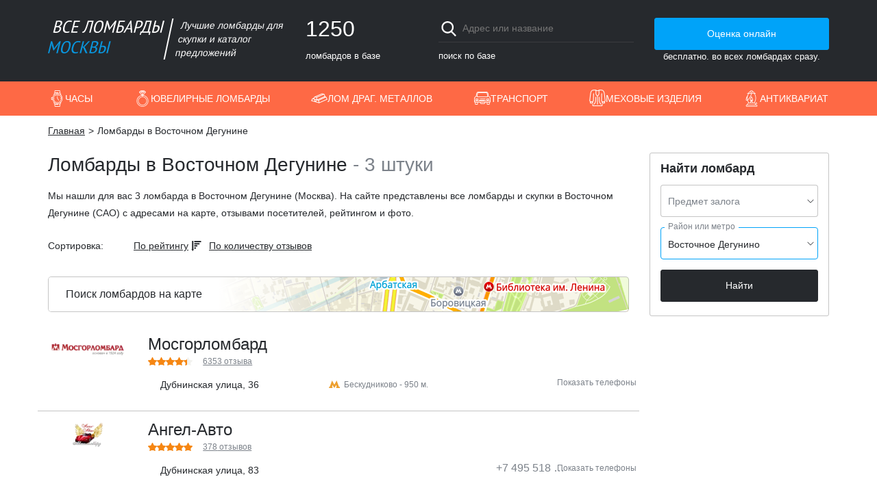

--- FILE ---
content_type: text/html; charset=UTF-8
request_url: https://lombards.org/rajon-vostochnoe-degunino
body_size: 7484
content:
<!DOCTYPE html><html lang="ru" xmlns="http://www.w3.org/1999/xhtml" xmlns:fb="http://ogp.me/ns/fb#"><head itemscope itemtype="http://schema.org/WebSite"><meta charset="utf-8"><meta http-equiv="X-UA-Compatible" content="IE=edge" /><meta name="HandheldFriendly" content="True"><meta name="MobileOptimized" content="320"><meta name="viewport" content="width=device-width,maximum-scale=1, user-scalable=no"><title itemprop="name">Ломбарды и скупки в Восточном Дегунине с отзывами, адресами и фото</title><meta name="description" content="Все ломбарды и скупки в Восточном Дегунине (Москва). Найдено 3 ломбарда в Восточном Дегунине с отзывами, рейтингами, адресами и фото. Заходите!"><meta name="author" content="okean.digital" /><meta property="og:title" content="Ломбарды и скупки в Восточном Дегунине с отзывами, адресами и фото"/><meta property="og:type" content="website"/><meta property="og:description" content="Все ломбарды и скупки в Восточном Дегунине (Москва). Найдено 3 ломбарда в Восточном Дегунине с отзывами, рейтингами, адресами и фото. Заходите!"/><meta property="og:url" content="https://lombards.org/rajon-vostochnoe-degunino"/><meta property="og:image" content="https://lombards.org/uploads/moscow/districts/vostochnoe-degunino.jpg"/><meta name="copyright" content="IP Gorkun D.A." /><link rel="canonical" href="https://lombards.org/rajon-vostochnoe-degunino"/><link rel="shortcut icon" href="/favicon.ico" type="image/x-icon"><link rel="image_src" href="https://lombards.org/uploads/moscow/districts/vostochnoe-degunino.jpg" /><link rel="stylesheet" type="text/css" href="/css/style.css?v=1695052404745"><!-- Yandex.Metrika counter --><script type="text/javascript" >
    var yandexID = 44068489;
    (function(m,e,t,r,i,k,a){m[i]=m[i]||function(){(m[i].a=m[i].a||[]).push(arguments)};
        m[i].l=1*new Date();k=e.createElement(t),a=e.getElementsByTagName(t)[0],k.async=1,k.src=r,a.parentNode.insertBefore(k,a)})
    (window, document, "script", "https://mc.yandex.ru/metrika/tag.js", "ym");
    ym(yandexID, "init", { id:yandexID, clickmap:true, trackLinks:true, accurateTrackBounce:true, webvisor:true});
</script><noscript><div><img src="https://mc.yandex.ru/watch/44068489" style="position:absolute; left:-9999px;" alt="" /></div></noscript><!-- /Yandex.Metrika counter --><!-- GoogleAnalytics counter --><script>!function(a,b,c,d,e,f,g){a.GoogleAnalyticsObject=e,a[e]=a[e]||function(){(a[e].q=a[e].q||[]).push(arguments)},a[e].l=1*new Date,f=b.createElement(c),g=b.getElementsByTagName(c)[0],f.async=1,f.src=d,g.parentNode.insertBefore(f,g)}(window,document,"script","https://www.google-analytics.com/analytics.js","ga"),ga("create","UA-34487217-15","auto"),ga("send","pageview");</script><!-- /GoogleAnalytics counter --><script async src="https://www.google.com/recaptcha/api.js?render=6Lcw2WAUAAAAAOTWqYVg6YiN48gH03iqpbAsp5X0"></script><script>window.reCAPTCHAKey='6Lcw2WAUAAAAAOTWqYVg6YiN48gH03iqpbAsp5X0';</script></head><body data-city="moscow"><div class="wrapper"><header class="header"><div class="container"><div class="header-item header-logo"><a href="/" class="logo-city header-logo-image" style="background-image: url('/img/moscow/logo.svg')"></a><div class="header-logo-text">Лучшие ломбарды для скупки и каталог предложений</div></div><div class="header-item header-stats"><div class="header-number">1250</div><span>ломбардов в базе</span></div><div class="header-item header-search"><form><input type="text" autocomplete='off' name="search" class="header-search-input" placeholder="Адрес или название"><button class="header-search-btn btn_blue">найти</button></form><span>поиск по базе</span></div><div class="header-item header-request text_center"><a href="/onlajn-ocenka" class="btn btn_blue header-btn">Оценка онлайн</a><span class="header-free_big">бесплатно. во всех ломбардах сразу.</span><span class="header-free_small">бесплатно.</span></div></div></header><nav class=i><div class=j><a class=k href="/uslugi-chasovye-lombardy" data-comment="Часы" role=button title="Часовые ломбарды">Часы</a><div class=v><a class=u href="/uslugi-skupka-chasov">Скупка часов</a><a class=u href="/uslugi-prodazha-chasov">Продажа часов</a><a class=u href="/uslugi-zalog-chasov">Залог часов</a></div></div><div class=j><a class=k href="/uslugi-yuvelirnye-lombardy" data-comment="Ювелирные ломбарды" role=button title="Ювелирные украшения">Ювелирные ломбарды</a><div class=v><a class=u href="/uslugi-skupka-yuvelirnyh-izdelij">Скупка ювелирных изделий</a><a class=u href="/uslugi-prodazha-yuvelirnyh-izdelij">Продажа ювелирных изделий</a><a class=u href="/uslugi-zalog-yuvelirnyh-izdelij">Залог ювелирных изделий</a><a class=u href="/uslugi-skupka-brilliantov">Скупка бриллиантов</a><a class=u href="/uslugi-prodazha-brilliantov">Продажа бриллиантов</a><a class=u href="/uslugi-zalog-brilliantov">Залог бриллиантов</a></div></div><div class=j><a class=k href="/uslugi-lombard-dragocennyh-metallov" data-comment="Лом драг. металлов" role=button title="Ломбарды драг. металлов">Лом драг. металлов</a><div class=v><a class=u href="/uslugi-skupka-zolota">Скупка золота</a><a class=u href="/uslugi-lom-zolota">Скупка лома золота</a><a class=u href="/uslugi-prodazha-zolota">Продажа золота</a><a class=u href="/uslugi-zalog-zolota">Залог золота</a><a class=u href="/uslugi-skupka-serebra">Скупка серебра</a><a class=u href="/uslugi-prodazha-serebra">Продажа серебра</a><a class=u href="/uslugi-zalog-serebra">Залог серебра</a><a class=u href="/uslugi-skupka-platiny">Скупка платины</a></div></div><div class=j><a class=k href="/uslugi-avtolombardy" data-comment="Транспорт" role=button title="Автоломбарды">Транспорт</a><div class=v><a class=u href="/uslugi-skupka-avtomobilej">Скупка автомобилей</a><a class=u href="/uslugi-prodazha-avtomobilej">Продажа автомобилей</a><a class=u href="/uslugi-zalog-avtomobilya">Залог автомобилей</a></div></div><div class=j><a class=k href="/uslugi-mehovye-lombardy" data-comment="Меховые изделия" role=button title="Меховые ломбарды">Меховые изделия</a><div class=v><a class=u href="/uslugi-skupka-shub">Скупка шуб</a><a class=u href="/uslugi-zalog-shub">Залог шуб</a></div></div><div class=j><a class=k href="/uslugi-antikvariat" data-comment="Антиквариат" role=button title="Антиквариат">Антиквариат</a><div class=v><a class=u href="/uslugi-skupka-antikvariata">Скупка антиквариата</a><a class=u href="/uslugi-prodazha-antikvariata">Продажа антиквариата</a><a class=u href="/uslugi-zalog-antikvariata">Залог антиквариата</a><a class=u href="/uslugi-skupka-ikon">Скупка икон</a><a class=u href="/uslugi-zalog-ikon">Залог икон</a><a class=u href="/uslugi-skupka-monet">Скупка монет</a><a class=u href="/uslugi-prodazha-monet">Продажа монет</a><a class=u href="/uslugi-zalog-monet">Залог монет</a></div></div></nav><script>window.selected={"regions":["52"]};</script><div class="container clearfix"><ul class="clearfix breadcrumbs" xmlns:v="http://rdf.data-vocabulary.org/#"><li class="bread-item" typeof="v:Breadcrumb"><a rel="v:url" property="v:title" href="/" class="bread-link">Главная</a></li><li class="bread-item">Ломбарды в Восточном Дегунине</li></ul><div class="row"><div class="col-lg-9 col-xs-12 section"><div class="h1-wrap"><h1 class="h1">Ломбарды в Восточном Дегунине</h1><span> - </span><span>3 штуки</span></div><div class="catalog-text">Мы нашли для вас 3 ломбарда в Восточном Дегунине (Москва). На сайте представлены все  ломбарды и скупки в Восточном Дегунине (САО) с адресами на карте, отзывами посетителей, рейтингом и фото.</div><form action="/" method="post" class="f f_inline f_mobile"><div class="f-label">Найти ломбард:</div><div class="f-item"><div class="select filter-service"><label class="select_container"><span class="select_column"><span class="select_label">Предмет залога</span><select class="select_field js-service-list"><option value="" disabled selected>Выберите из списка</option><option value="lombard-dragocennyh-metallov">Лом драг. металлов</option><option value="yuvelirnye-lombardy">Ювелирные украшения</option><option value="lombardy-elektroniki">Бытовая техника, электроника</option><option value="avtolombardy">Автомобиль</option><option value="mehovye-lombardy">Шубы, меха</option><option value="chasovye-lombardy">Часы</option></select></span></label></div></div><div class="f-item"><div class="input js-filter-btn select input_focused"><label class="input_container"><span class="input_column"><span class="input_label">Район или метро </span><span class="input_field">Восточное Дегунино</span></span></label></div></div><div class="f-item"><button class="btn btn_black metro-send" data-event="find">Найти</button></div></form><div class="tag-list"><div class="tag-title">Сортировка:</div><div class="tag-items" id="sorting"><div data-key="rate" class="tag tag_sort active desc">По рейтингу</div><div data-key="count_reviews" class="tag tag_sort">По количеству отзывов</div></div></div><div class="mapper" data-url="/map"><div class="box mapper-title" style="background-image: url('/img/moscow/mapper.png')"><span>Поиск ломбардов на карте</span></div><div id="mapper-map" class="mapper-map"></div></div><div id="result-items" class="row"><div class="company col-xs-12" ><a class="col-lg-2 col-md-2 col-sm-2 col-xs-12 company-image" href="/lombard-mosgorlombard"><img alt="Мосгорломбард" src="/uploads/logos/8558457547437250.webp"></a><div class="col-lg-10 col-md-10 col-sm-10 col-xs-12"><div class="clearfix company-body"><div class="company-header"><h2 class="company-name"><a class="company-name-link" href="/lombard-mosgorlombard">Мосгорломбард</a></h2><div itemprop="aggregateRating" itemscope itemtype="https://schema.org/AggregateRating"><div class="rates rates_mini" data-mode="rates" data-tip="Средний рейтинг отзывов, взятых из Яндекс Карт и Flamp"><meta itemprop="bestRating" content="5"><meta itemprop="ratingValue" content="4.37"><div class="rates-fill" style="width: 87.4%"></div></div><a class="rates-text" href="/lombard-mosgorlombard/otzyvy"><span itemprop="reviewCount">6353</span> отзыва</a></div></div></div><ul class="office-bar-list"><li class="office-bar vcard clearfix" itemscope="" itemtype="http://schema.org/PawnShop"><meta itemprop="name" content="Мосгорломбард"><meta itemprop="priceRange" content="RUB"><meta itemprop="image" content="https://lombards.org/uploads/logos/8558457547437250.webp"><abbr class="url" title="https://lombards.org/lombard-mosgorlombard"></abbr><abbr class="priceRange" title="RUB"></abbr><abbr class="fn org organization-name" title="Мосгорломбард"></abbr><abbr class="logo photo" title="https://lombards.org/uploads/logos/8558457547437250.webp"></abbr><a itemprop="url" href="https://lombards.org/lombard-mosgorlombard"></a><div itemprop="geo" itemscope itemtype="http://schema.org/GeoCoordinates"><meta itemprop="latitude" content="55.886696" /><meta itemprop="longitude" content="37.558276" /></div><a href="tel://t.me/mosgorlombard" class="office-bar-phone office-bar-phone_top office-bar-phone_mobile" data-event="cart" data-company="mosgorlombard"><svg xmlns="http://www.w3.org/2000/svg" viewBox="0 0 480.56 480.56"><g fill="#26292d"><path d="M365.354 317.9c-15.7-15.5-35.3-15.5-50.9 0-11.9 11.8-23.8 23.6-35.5 35.6-3.2 3.3-5.9 4-9.8 1.8-7.7-4.2-15.9-7.6-23.3-12.2-34.5-21.7-63.4-49.6-89-81-12.7-15.6-24-32.3-31.9-51.1-1.6-3.8-1.3-6.3 1.8-9.4 11.9-11.5 23.5-23.3 35.2-35.1 16.3-16.4 16.3-35.6-.1-52.1-9.3-9.4-18.6-18.6-27.9-28-9.6-9.6-19.1-19.3-28.8-28.8-15.7-15.3-35.3-15.3-50.9.1-12 11.8-23.5 23.9-35.7 35.5-11.3 10.7-17 23.8-18.2 39.1-1.9 24.9 4.2 48.4 12.8 71.3 17.6 47.4 44.4 89.5 76.9 128.1 43.9 52.2 96.3 93.5 157.6 123.3 27.6 13.4 56.2 23.7 87.3 25.4 21.4 1.2 40-4.2 54.9-20.9 10.2-11.4 21.7-21.8 32.5-32.7 16-16.2 16.1-35.8.2-51.8-19-19.1-38.1-38.1-57.2-57.1zM346.254 238.2l36.9-6.3c-5.8-33.9-21.8-64.6-46.1-89-25.7-25.7-58.2-41.9-94-46.9l-5.2 37.1c27.7 3.9 52.9 16.4 72.8 36.3 18.8 18.8 31.1 42.6 35.6 68.8zM403.954 77.8c-42.6-42.6-96.5-69.5-156-77.8l-5.2 37.1c51.4 7.2 98 30.5 134.8 67.2 34.9 34.9 57.8 79 66.1 127.5l36.9-6.3c-9.7-56.2-36.2-107.2-76.6-147.7z"/></g></svg> позвонить</a><a href="tel://t.me/mosgorlombard" class="office-bar-phone office-bar-phone_top office-bar-phone_tablet" data-event="cart" data-company="mosgorlombard"></a><div class="office-bar-address"><div class="adr"><div itemprop="address" itemscope itemtype="http://schema.org/PostalAddress"><a href="/lombard-mosgorlombard/dubninskaya-36" class="office-bar-street street-address"><span itemprop="streetAddress">Дубнинская улица, 36</span></a><meta itemprop="addressLocality" content="Москва"><abbr class="locality" title="Москва"></abbr></div></div><div><a class="company-metro" href="/metro-beskudnikovo"><svg viewBox="0 0 16 12" xmlns="http://www.w3.org/2000/svg" width="18" height="13.5" class="metro-logo"><path fill="#fff" d="M0 12V8.5L3.5 0h9L16 8.5V12z"></path><path fill="#ED9F2E" d="M10.5 7l.5 2.5h-.5V11H15V9.5h-1L11 1 8 6.5 5 1 2 9.5H1V11h4.5V9.5H5L5.5 7 8 11z"></path></svg><span class="metro-name">Бескудниково - 950 м.</span></a></div></div><div class="office-bar-phone-list"><a href="tel://t.me/mosgorlombard" class="office-bar-phone office-bar-phone_grey" title="//t.me/mosgorlombard" data-event="catalog" data-company="mosgorlombard"><span itemprop="telephone" class="tel"></span></a><a href="tel:+74994060505" class="office-bar-phone office-bar-phone_grey" title="+74994060505" data-event="catalog" data-company="mosgorlombard"><span itemprop="telephone" class="tel">+7 499 406 05 05</span></a><a href="tel:+74991109173" class="office-bar-phone office-bar-phone_grey" title="+74991109173" data-event="catalog" data-company="mosgorlombard"><span itemprop="telephone" class="tel">+7 499 110 91 73</span></a><span class="office-bar-phone-toggle" data-event="mosgorlombard">Показать телефоны</span></div></li></ul></div></div><div class="company col-xs-12" ><a class="col-lg-2 col-md-2 col-sm-2 col-xs-12 company-image" href="/lombard-angel-avto"><img alt="Ангел-Авто" src="/uploads/logos/8558537501461166.webp"></a><div class="col-lg-10 col-md-10 col-sm-10 col-xs-12"><div class="clearfix company-body"><div class="company-header"><h2 class="company-name"><a class="company-name-link" href="/lombard-angel-avto">Ангел-Авто</a></h2><div itemprop="aggregateRating" itemscope itemtype="https://schema.org/AggregateRating"><div class="rates rates_mini" data-mode="rates" data-tip="Средний рейтинг отзывов, взятых из Яндекс Карт и Flamp"><meta itemprop="bestRating" content="5"><meta itemprop="ratingValue" content="5"><div class="rates-fill" style="width: 100%"></div></div><a class="rates-text" href="/lombard-angel-avto/otzyvy"><span itemprop="reviewCount">378</span> отзывов</a></div></div></div><ul class="office-bar-list"><li class="office-bar vcard clearfix" itemscope="" itemtype="http://schema.org/PawnShop"><meta itemprop="name" content="Ангел-Авто"><meta itemprop="priceRange" content="RUB"><meta itemprop="image" content="https://lombards.org/uploads/logos/8558537501461166.webp"><abbr class="url" title="https://lombards.org/lombard-angel-avto"></abbr><abbr class="priceRange" title="RUB"></abbr><abbr class="fn org organization-name" title="Ангел-Авто"></abbr><abbr class="logo photo" title="https://lombards.org/uploads/logos/8558537501461166.webp"></abbr><a itemprop="url" href="https://lombards.org/lombard-angel-avto"></a><div itemprop="geo" itemscope itemtype="http://schema.org/GeoCoordinates"><meta itemprop="latitude" content="55.893681" /><meta itemprop="longitude" content="37.556506" /></div><a href="tel:+74955182124" class="office-bar-phone office-bar-phone_top office-bar-phone_mobile" data-event="cart" data-company="angel-avto"><svg xmlns="http://www.w3.org/2000/svg" viewBox="0 0 480.56 480.56"><g fill="#26292d"><path d="M365.354 317.9c-15.7-15.5-35.3-15.5-50.9 0-11.9 11.8-23.8 23.6-35.5 35.6-3.2 3.3-5.9 4-9.8 1.8-7.7-4.2-15.9-7.6-23.3-12.2-34.5-21.7-63.4-49.6-89-81-12.7-15.6-24-32.3-31.9-51.1-1.6-3.8-1.3-6.3 1.8-9.4 11.9-11.5 23.5-23.3 35.2-35.1 16.3-16.4 16.3-35.6-.1-52.1-9.3-9.4-18.6-18.6-27.9-28-9.6-9.6-19.1-19.3-28.8-28.8-15.7-15.3-35.3-15.3-50.9.1-12 11.8-23.5 23.9-35.7 35.5-11.3 10.7-17 23.8-18.2 39.1-1.9 24.9 4.2 48.4 12.8 71.3 17.6 47.4 44.4 89.5 76.9 128.1 43.9 52.2 96.3 93.5 157.6 123.3 27.6 13.4 56.2 23.7 87.3 25.4 21.4 1.2 40-4.2 54.9-20.9 10.2-11.4 21.7-21.8 32.5-32.7 16-16.2 16.1-35.8.2-51.8-19-19.1-38.1-38.1-57.2-57.1zM346.254 238.2l36.9-6.3c-5.8-33.9-21.8-64.6-46.1-89-25.7-25.7-58.2-41.9-94-46.9l-5.2 37.1c27.7 3.9 52.9 16.4 72.8 36.3 18.8 18.8 31.1 42.6 35.6 68.8zM403.954 77.8c-42.6-42.6-96.5-69.5-156-77.8l-5.2 37.1c51.4 7.2 98 30.5 134.8 67.2 34.9 34.9 57.8 79 66.1 127.5l36.9-6.3c-9.7-56.2-36.2-107.2-76.6-147.7z"/></g></svg> позвонить</a><a href="tel:+74955182124" class="office-bar-phone office-bar-phone_top office-bar-phone_tablet" data-event="cart" data-company="angel-avto">+7 495 518 21 24</a><div class="office-bar-address"><div class="adr"><div itemprop="address" itemscope itemtype="http://schema.org/PostalAddress"><a href="/lombard-angel-avto/dubninskaya-83" class="office-bar-street street-address"><span itemprop="streetAddress">Дубнинская улица, 83</span></a><meta itemprop="addressLocality" content="Москва"><abbr class="locality" title="Москва"></abbr></div></div><div></div></div><div class="office-bar-phone-list"><a href="tel:+74955182124" class="office-bar-phone office-bar-phone_grey" title="+74955182124" data-event="catalog" data-company="angel-avto"><span itemprop="telephone" class="tel">+7 495 518 21 24</span></a><a href="tel://wa.me/79255182124" class="office-bar-phone office-bar-phone_grey" title="//wa.me/79255182124" data-event="catalog" data-company="angel-avto"><span itemprop="telephone" class="tel"></span></a><a href="tel:+79255182124" class="office-bar-phone office-bar-phone_grey" title="+79255182124" data-event="catalog" data-company="angel-avto"><span itemprop="telephone" class="tel">+7 925 518 21 24</span></a><span class="office-bar-phone-toggle" data-event="angel-avto">Показать телефоны</span></div></li></ul></div></div><div class="company col-xs-12" ><a class="col-lg-2 col-md-2 col-sm-2 col-xs-12 company-image" href="/lombard-cash4gold"><img alt="Cash4Gold" src="/uploads/logos/8558614131007583.webp"></a><div class="col-lg-10 col-md-10 col-sm-10 col-xs-12"><div class="clearfix company-body"><div class="company-header"><h2 class="company-name"><a class="company-name-link" href="/lombard-cash4gold">Cash4Gold</a></h2><div itemprop="aggregateRating" itemscope itemtype="https://schema.org/AggregateRating"><div class="rates rates_mini" data-mode="rates" data-tip="Средний рейтинг отзывов, взятых из Яндекс Карт и Flamp"><meta itemprop="bestRating" content="5"><meta itemprop="ratingValue" content="4.33"><div class="rates-fill" style="width: 86.6%"></div></div><a class="rates-text" href="/lombard-cash4gold/otzyvy"><span itemprop="reviewCount">297</span> отзывов</a></div></div></div><ul class="office-bar-list"><li class="office-bar vcard clearfix" itemscope="" itemtype="http://schema.org/PawnShop"><meta itemprop="name" content="Cash4Gold"><meta itemprop="priceRange" content="RUB"><meta itemprop="image" content="https://lombards.org/uploads/logos/8558614131007583.webp"><abbr class="url" title="https://lombards.org/lombard-cash4gold"></abbr><abbr class="priceRange" title="RUB"></abbr><abbr class="fn org organization-name" title="Cash4Gold"></abbr><abbr class="logo photo" title="https://lombards.org/uploads/logos/8558614131007583.webp"></abbr><a itemprop="url" href="https://lombards.org/lombard-cash4gold"></a><div itemprop="geo" itemscope itemtype="http://schema.org/GeoCoordinates"><meta itemprop="latitude" content="55.864149" /><meta itemprop="longitude" content="37.568725" /></div><a href="tel:+79269005653" class="office-bar-phone office-bar-phone_top office-bar-phone_mobile" data-event="cart" data-company="cash4gold"><svg xmlns="http://www.w3.org/2000/svg" viewBox="0 0 480.56 480.56"><g fill="#26292d"><path d="M365.354 317.9c-15.7-15.5-35.3-15.5-50.9 0-11.9 11.8-23.8 23.6-35.5 35.6-3.2 3.3-5.9 4-9.8 1.8-7.7-4.2-15.9-7.6-23.3-12.2-34.5-21.7-63.4-49.6-89-81-12.7-15.6-24-32.3-31.9-51.1-1.6-3.8-1.3-6.3 1.8-9.4 11.9-11.5 23.5-23.3 35.2-35.1 16.3-16.4 16.3-35.6-.1-52.1-9.3-9.4-18.6-18.6-27.9-28-9.6-9.6-19.1-19.3-28.8-28.8-15.7-15.3-35.3-15.3-50.9.1-12 11.8-23.5 23.9-35.7 35.5-11.3 10.7-17 23.8-18.2 39.1-1.9 24.9 4.2 48.4 12.8 71.3 17.6 47.4 44.4 89.5 76.9 128.1 43.9 52.2 96.3 93.5 157.6 123.3 27.6 13.4 56.2 23.7 87.3 25.4 21.4 1.2 40-4.2 54.9-20.9 10.2-11.4 21.7-21.8 32.5-32.7 16-16.2 16.1-35.8.2-51.8-19-19.1-38.1-38.1-57.2-57.1zM346.254 238.2l36.9-6.3c-5.8-33.9-21.8-64.6-46.1-89-25.7-25.7-58.2-41.9-94-46.9l-5.2 37.1c27.7 3.9 52.9 16.4 72.8 36.3 18.8 18.8 31.1 42.6 35.6 68.8zM403.954 77.8c-42.6-42.6-96.5-69.5-156-77.8l-5.2 37.1c51.4 7.2 98 30.5 134.8 67.2 34.9 34.9 57.8 79 66.1 127.5l36.9-6.3c-9.7-56.2-36.2-107.2-76.6-147.7z"/></g></svg> позвонить</a><a href="tel:+79269005653" class="office-bar-phone office-bar-phone_top office-bar-phone_tablet" data-event="cart" data-company="cash4gold">+7 926 900 56 53</a><div class="office-bar-address"><div class="adr"><div itemprop="address" itemscope itemtype="http://schema.org/PostalAddress"><a href="/lombard-cash4gold/dubninskaya-12-k2" class="office-bar-street street-address"><span itemprop="streetAddress">Дубнинская улица, 12 к2</span></a><meta itemprop="addressLocality" content="Москва"><abbr class="locality" title="Москва"></abbr></div></div><div><a class="company-metro" href="/metro-degunino"><svg viewBox="0 0 16 12" xmlns="http://www.w3.org/2000/svg" width="18" height="13.5" class="metro-logo"><path fill="#fff" d="M0 12V8.5L3.5 0h9L16 8.5V12z"></path><path fill="#ED9F2E" d="M10.5 7l.5 2.5h-.5V11H15V9.5h-1L11 1 8 6.5 5 1 2 9.5H1V11h4.5V9.5H5L5.5 7 8 11z"></path></svg><span class="metro-name">Дегунино - 380 м.</span></a><a class="company-metro" href="/metro-verhnie-lihobory"><svg viewBox="0 0 16 12" xmlns="http://www.w3.org/2000/svg" width="18" height="13.5" class="metro-logo"><path fill="#fff" d="M0 12V8.5L3.5 0h9L16 8.5V12z"></path><path fill="#78C800" d="M10.5 7l.5 2.5h-.5V11H15V9.5h-1L11 1 8 6.5 5 1 2 9.5H1V11h4.5V9.5H5L5.5 7 8 11z"></path></svg><span class="metro-name">Верхняя Лихобора - 1200 м.</span></a></div></div><div class="office-bar-phone-list"><a href="tel:+79269005653" class="office-bar-phone office-bar-phone_grey" title="+79269005653" data-event="catalog" data-company="cash4gold"><span itemprop="telephone" class="tel">+7 926 900 56 53</span></a><a href="tel:88005005570" class="office-bar-phone office-bar-phone_grey" title="88005005570" data-event="catalog" data-company="cash4gold"><span itemprop="telephone" class="tel">8 800 500 55 70</span></a><a href="tel://t.me/cash4gold_lombard" class="office-bar-phone office-bar-phone_grey" title="//t.me/cash4gold_lombard" data-event="catalog" data-company="cash4gold"><span itemprop="telephone" class="tel"></span></a><span class="office-bar-phone-toggle" data-event="cash4gold">Показать телефоны</span></div></li></ul></div></div></div><div class="h1-wrap"><h3 class="h1">Рекомендуем ломбарды</h3></div><div id="recommend-items"  class="row"></div></div><div class="col-lg-3 col-xs-12"><aside class="aside"><form action="/" method="post" class="f"><h2 class="f-label">Найти ломбард</h2><div class="f-item"><div class="select filter-service"><label class="select_container"><span class="select_column"><span class="select_label">Предмет залога</span><select class="select_field js-service-list"><option value="" disabled selected>Выберите из списка</option><option value="lombard-dragocennyh-metallov">Лом драг. металлов</option><option value="yuvelirnye-lombardy">Ювелирные украшения</option><option value="lombardy-elektroniki">Бытовая техника, электроника</option><option value="avtolombardy">Автомобиль</option><option value="mehovye-lombardy">Шубы, меха</option><option value="chasovye-lombardy">Часы</option></select></span></label></div></div><div class="f-item"><div class="input js-filter-btn select input_focused"><label class="input_container"><span class="input_column"><span class="input_label">Район или метро </span><span class="input_field">Восточное Дегунино</span></span></label></div></div><div class="f-item"><button class="btn btn_black metro-send" data-event="find">Найти</button></div></form><div class="pennant-wrap"></div></aside></div></div><ul class="clearfix breadcrumbs"><li class="bread-item"><a href="/" class="bread-link">Главная</a></li><li class="bread-item">Ломбарды в Восточном Дегунине</li></ul></div></div><footer class=B><div class=q><div class=r>О нас</div><div class=z role=menu><a href="/o-proekte" role=menuitem class=y>О проекте</a><a href="/kontakty" role=menuitem class=y>Написать нам</a><a href="/karta-sajta" role=menuitem class=y>Карта сайта</a></div></div><div class=q><div class=r>Новости</div><div class=z role=menu><a href="/blog" role=menuitem class=y>Блог</a><a href="/novosti" role=menuitem class=y>Новости</a><a href="/stati" role=menuitem class=y>Статьи</a></div></div><div class=q><div class=r>Компаниям</div><div class=z role=menu><a href="/pravila" role=menuitem class=y>Правила размещения</a><a href="/reklama" role=menuitem class=y>Реклама</a></div></div><div class=q><div class=r>Посетителям</div><div class=z role=menu><a href="/vopros-otvet" role=menuitem class=y>Вопрос-ответ</a><a href="/politika-konfedencialnosti" role=menuitem class=y>Политика конфиденциальности</a></div></div><div class="q C"><a href="/" title="На главную" class=x><img src="/img/moscow/logo.svg" title="На главную" alt="На главную" width=170 height=48 loading=lazy></a><a class=w href="tg://resolve?domain=@lombardsORG" target=_blank rel="noopener nofollow noreferrer">Сотрудничество и реклама</a></div><div class=A>Администрация сайта не несет ответственности за размещаемые компаниями материалы (в т.ч. информацию и изображения), их содержание и качество.</div><div class=A>© 2017 - 2026, ИП Горкун Д.А. (ИНН 701713553432)</div></footer><div class="D D3"><a href="/" role=button class="E F">На главную</a><a href="/onlajn-ocenka" role=button class="E n">Онлайн оценка</a><div role=button class="E l">Меню</div></div><script type="text/html" id="filter-modal"><div class="modal filter-modal"><ul class="filter-head"><li class="filter-head-li active" data-module="metro">Выбрать по метро</li><li class="filter-head-li" data-module="regions">Выбрать по районам и округам</li></ul><div class="filter-body clearfix"><div class="waiting"></div></div><button title="Закрыть (Esc)" type="button" class="mfp-close">×</button></div></script><script src="//code.jquery.com/jquery-3.2.1.min.js" integrity="sha256-hwg4gsxgFZhOsEEamdOYGBf13FyQuiTwlAQgxVSNgt4=" crossorigin="anonymous"></script><script async src="/js/moscow.min.js"></script><script src="/js/scripts.min.js?v=1695052404745"></script></body></html>

--- FILE ---
content_type: text/html; charset=utf-8
request_url: https://www.google.com/recaptcha/api2/anchor?ar=1&k=6Lcw2WAUAAAAAOTWqYVg6YiN48gH03iqpbAsp5X0&co=aHR0cHM6Ly9sb21iYXJkcy5vcmc6NDQz&hl=en&v=N67nZn4AqZkNcbeMu4prBgzg&size=invisible&anchor-ms=20000&execute-ms=30000&cb=na4jvfg1i3z8
body_size: 48608
content:
<!DOCTYPE HTML><html dir="ltr" lang="en"><head><meta http-equiv="Content-Type" content="text/html; charset=UTF-8">
<meta http-equiv="X-UA-Compatible" content="IE=edge">
<title>reCAPTCHA</title>
<style type="text/css">
/* cyrillic-ext */
@font-face {
  font-family: 'Roboto';
  font-style: normal;
  font-weight: 400;
  font-stretch: 100%;
  src: url(//fonts.gstatic.com/s/roboto/v48/KFO7CnqEu92Fr1ME7kSn66aGLdTylUAMa3GUBHMdazTgWw.woff2) format('woff2');
  unicode-range: U+0460-052F, U+1C80-1C8A, U+20B4, U+2DE0-2DFF, U+A640-A69F, U+FE2E-FE2F;
}
/* cyrillic */
@font-face {
  font-family: 'Roboto';
  font-style: normal;
  font-weight: 400;
  font-stretch: 100%;
  src: url(//fonts.gstatic.com/s/roboto/v48/KFO7CnqEu92Fr1ME7kSn66aGLdTylUAMa3iUBHMdazTgWw.woff2) format('woff2');
  unicode-range: U+0301, U+0400-045F, U+0490-0491, U+04B0-04B1, U+2116;
}
/* greek-ext */
@font-face {
  font-family: 'Roboto';
  font-style: normal;
  font-weight: 400;
  font-stretch: 100%;
  src: url(//fonts.gstatic.com/s/roboto/v48/KFO7CnqEu92Fr1ME7kSn66aGLdTylUAMa3CUBHMdazTgWw.woff2) format('woff2');
  unicode-range: U+1F00-1FFF;
}
/* greek */
@font-face {
  font-family: 'Roboto';
  font-style: normal;
  font-weight: 400;
  font-stretch: 100%;
  src: url(//fonts.gstatic.com/s/roboto/v48/KFO7CnqEu92Fr1ME7kSn66aGLdTylUAMa3-UBHMdazTgWw.woff2) format('woff2');
  unicode-range: U+0370-0377, U+037A-037F, U+0384-038A, U+038C, U+038E-03A1, U+03A3-03FF;
}
/* math */
@font-face {
  font-family: 'Roboto';
  font-style: normal;
  font-weight: 400;
  font-stretch: 100%;
  src: url(//fonts.gstatic.com/s/roboto/v48/KFO7CnqEu92Fr1ME7kSn66aGLdTylUAMawCUBHMdazTgWw.woff2) format('woff2');
  unicode-range: U+0302-0303, U+0305, U+0307-0308, U+0310, U+0312, U+0315, U+031A, U+0326-0327, U+032C, U+032F-0330, U+0332-0333, U+0338, U+033A, U+0346, U+034D, U+0391-03A1, U+03A3-03A9, U+03B1-03C9, U+03D1, U+03D5-03D6, U+03F0-03F1, U+03F4-03F5, U+2016-2017, U+2034-2038, U+203C, U+2040, U+2043, U+2047, U+2050, U+2057, U+205F, U+2070-2071, U+2074-208E, U+2090-209C, U+20D0-20DC, U+20E1, U+20E5-20EF, U+2100-2112, U+2114-2115, U+2117-2121, U+2123-214F, U+2190, U+2192, U+2194-21AE, U+21B0-21E5, U+21F1-21F2, U+21F4-2211, U+2213-2214, U+2216-22FF, U+2308-230B, U+2310, U+2319, U+231C-2321, U+2336-237A, U+237C, U+2395, U+239B-23B7, U+23D0, U+23DC-23E1, U+2474-2475, U+25AF, U+25B3, U+25B7, U+25BD, U+25C1, U+25CA, U+25CC, U+25FB, U+266D-266F, U+27C0-27FF, U+2900-2AFF, U+2B0E-2B11, U+2B30-2B4C, U+2BFE, U+3030, U+FF5B, U+FF5D, U+1D400-1D7FF, U+1EE00-1EEFF;
}
/* symbols */
@font-face {
  font-family: 'Roboto';
  font-style: normal;
  font-weight: 400;
  font-stretch: 100%;
  src: url(//fonts.gstatic.com/s/roboto/v48/KFO7CnqEu92Fr1ME7kSn66aGLdTylUAMaxKUBHMdazTgWw.woff2) format('woff2');
  unicode-range: U+0001-000C, U+000E-001F, U+007F-009F, U+20DD-20E0, U+20E2-20E4, U+2150-218F, U+2190, U+2192, U+2194-2199, U+21AF, U+21E6-21F0, U+21F3, U+2218-2219, U+2299, U+22C4-22C6, U+2300-243F, U+2440-244A, U+2460-24FF, U+25A0-27BF, U+2800-28FF, U+2921-2922, U+2981, U+29BF, U+29EB, U+2B00-2BFF, U+4DC0-4DFF, U+FFF9-FFFB, U+10140-1018E, U+10190-1019C, U+101A0, U+101D0-101FD, U+102E0-102FB, U+10E60-10E7E, U+1D2C0-1D2D3, U+1D2E0-1D37F, U+1F000-1F0FF, U+1F100-1F1AD, U+1F1E6-1F1FF, U+1F30D-1F30F, U+1F315, U+1F31C, U+1F31E, U+1F320-1F32C, U+1F336, U+1F378, U+1F37D, U+1F382, U+1F393-1F39F, U+1F3A7-1F3A8, U+1F3AC-1F3AF, U+1F3C2, U+1F3C4-1F3C6, U+1F3CA-1F3CE, U+1F3D4-1F3E0, U+1F3ED, U+1F3F1-1F3F3, U+1F3F5-1F3F7, U+1F408, U+1F415, U+1F41F, U+1F426, U+1F43F, U+1F441-1F442, U+1F444, U+1F446-1F449, U+1F44C-1F44E, U+1F453, U+1F46A, U+1F47D, U+1F4A3, U+1F4B0, U+1F4B3, U+1F4B9, U+1F4BB, U+1F4BF, U+1F4C8-1F4CB, U+1F4D6, U+1F4DA, U+1F4DF, U+1F4E3-1F4E6, U+1F4EA-1F4ED, U+1F4F7, U+1F4F9-1F4FB, U+1F4FD-1F4FE, U+1F503, U+1F507-1F50B, U+1F50D, U+1F512-1F513, U+1F53E-1F54A, U+1F54F-1F5FA, U+1F610, U+1F650-1F67F, U+1F687, U+1F68D, U+1F691, U+1F694, U+1F698, U+1F6AD, U+1F6B2, U+1F6B9-1F6BA, U+1F6BC, U+1F6C6-1F6CF, U+1F6D3-1F6D7, U+1F6E0-1F6EA, U+1F6F0-1F6F3, U+1F6F7-1F6FC, U+1F700-1F7FF, U+1F800-1F80B, U+1F810-1F847, U+1F850-1F859, U+1F860-1F887, U+1F890-1F8AD, U+1F8B0-1F8BB, U+1F8C0-1F8C1, U+1F900-1F90B, U+1F93B, U+1F946, U+1F984, U+1F996, U+1F9E9, U+1FA00-1FA6F, U+1FA70-1FA7C, U+1FA80-1FA89, U+1FA8F-1FAC6, U+1FACE-1FADC, U+1FADF-1FAE9, U+1FAF0-1FAF8, U+1FB00-1FBFF;
}
/* vietnamese */
@font-face {
  font-family: 'Roboto';
  font-style: normal;
  font-weight: 400;
  font-stretch: 100%;
  src: url(//fonts.gstatic.com/s/roboto/v48/KFO7CnqEu92Fr1ME7kSn66aGLdTylUAMa3OUBHMdazTgWw.woff2) format('woff2');
  unicode-range: U+0102-0103, U+0110-0111, U+0128-0129, U+0168-0169, U+01A0-01A1, U+01AF-01B0, U+0300-0301, U+0303-0304, U+0308-0309, U+0323, U+0329, U+1EA0-1EF9, U+20AB;
}
/* latin-ext */
@font-face {
  font-family: 'Roboto';
  font-style: normal;
  font-weight: 400;
  font-stretch: 100%;
  src: url(//fonts.gstatic.com/s/roboto/v48/KFO7CnqEu92Fr1ME7kSn66aGLdTylUAMa3KUBHMdazTgWw.woff2) format('woff2');
  unicode-range: U+0100-02BA, U+02BD-02C5, U+02C7-02CC, U+02CE-02D7, U+02DD-02FF, U+0304, U+0308, U+0329, U+1D00-1DBF, U+1E00-1E9F, U+1EF2-1EFF, U+2020, U+20A0-20AB, U+20AD-20C0, U+2113, U+2C60-2C7F, U+A720-A7FF;
}
/* latin */
@font-face {
  font-family: 'Roboto';
  font-style: normal;
  font-weight: 400;
  font-stretch: 100%;
  src: url(//fonts.gstatic.com/s/roboto/v48/KFO7CnqEu92Fr1ME7kSn66aGLdTylUAMa3yUBHMdazQ.woff2) format('woff2');
  unicode-range: U+0000-00FF, U+0131, U+0152-0153, U+02BB-02BC, U+02C6, U+02DA, U+02DC, U+0304, U+0308, U+0329, U+2000-206F, U+20AC, U+2122, U+2191, U+2193, U+2212, U+2215, U+FEFF, U+FFFD;
}
/* cyrillic-ext */
@font-face {
  font-family: 'Roboto';
  font-style: normal;
  font-weight: 500;
  font-stretch: 100%;
  src: url(//fonts.gstatic.com/s/roboto/v48/KFO7CnqEu92Fr1ME7kSn66aGLdTylUAMa3GUBHMdazTgWw.woff2) format('woff2');
  unicode-range: U+0460-052F, U+1C80-1C8A, U+20B4, U+2DE0-2DFF, U+A640-A69F, U+FE2E-FE2F;
}
/* cyrillic */
@font-face {
  font-family: 'Roboto';
  font-style: normal;
  font-weight: 500;
  font-stretch: 100%;
  src: url(//fonts.gstatic.com/s/roboto/v48/KFO7CnqEu92Fr1ME7kSn66aGLdTylUAMa3iUBHMdazTgWw.woff2) format('woff2');
  unicode-range: U+0301, U+0400-045F, U+0490-0491, U+04B0-04B1, U+2116;
}
/* greek-ext */
@font-face {
  font-family: 'Roboto';
  font-style: normal;
  font-weight: 500;
  font-stretch: 100%;
  src: url(//fonts.gstatic.com/s/roboto/v48/KFO7CnqEu92Fr1ME7kSn66aGLdTylUAMa3CUBHMdazTgWw.woff2) format('woff2');
  unicode-range: U+1F00-1FFF;
}
/* greek */
@font-face {
  font-family: 'Roboto';
  font-style: normal;
  font-weight: 500;
  font-stretch: 100%;
  src: url(//fonts.gstatic.com/s/roboto/v48/KFO7CnqEu92Fr1ME7kSn66aGLdTylUAMa3-UBHMdazTgWw.woff2) format('woff2');
  unicode-range: U+0370-0377, U+037A-037F, U+0384-038A, U+038C, U+038E-03A1, U+03A3-03FF;
}
/* math */
@font-face {
  font-family: 'Roboto';
  font-style: normal;
  font-weight: 500;
  font-stretch: 100%;
  src: url(//fonts.gstatic.com/s/roboto/v48/KFO7CnqEu92Fr1ME7kSn66aGLdTylUAMawCUBHMdazTgWw.woff2) format('woff2');
  unicode-range: U+0302-0303, U+0305, U+0307-0308, U+0310, U+0312, U+0315, U+031A, U+0326-0327, U+032C, U+032F-0330, U+0332-0333, U+0338, U+033A, U+0346, U+034D, U+0391-03A1, U+03A3-03A9, U+03B1-03C9, U+03D1, U+03D5-03D6, U+03F0-03F1, U+03F4-03F5, U+2016-2017, U+2034-2038, U+203C, U+2040, U+2043, U+2047, U+2050, U+2057, U+205F, U+2070-2071, U+2074-208E, U+2090-209C, U+20D0-20DC, U+20E1, U+20E5-20EF, U+2100-2112, U+2114-2115, U+2117-2121, U+2123-214F, U+2190, U+2192, U+2194-21AE, U+21B0-21E5, U+21F1-21F2, U+21F4-2211, U+2213-2214, U+2216-22FF, U+2308-230B, U+2310, U+2319, U+231C-2321, U+2336-237A, U+237C, U+2395, U+239B-23B7, U+23D0, U+23DC-23E1, U+2474-2475, U+25AF, U+25B3, U+25B7, U+25BD, U+25C1, U+25CA, U+25CC, U+25FB, U+266D-266F, U+27C0-27FF, U+2900-2AFF, U+2B0E-2B11, U+2B30-2B4C, U+2BFE, U+3030, U+FF5B, U+FF5D, U+1D400-1D7FF, U+1EE00-1EEFF;
}
/* symbols */
@font-face {
  font-family: 'Roboto';
  font-style: normal;
  font-weight: 500;
  font-stretch: 100%;
  src: url(//fonts.gstatic.com/s/roboto/v48/KFO7CnqEu92Fr1ME7kSn66aGLdTylUAMaxKUBHMdazTgWw.woff2) format('woff2');
  unicode-range: U+0001-000C, U+000E-001F, U+007F-009F, U+20DD-20E0, U+20E2-20E4, U+2150-218F, U+2190, U+2192, U+2194-2199, U+21AF, U+21E6-21F0, U+21F3, U+2218-2219, U+2299, U+22C4-22C6, U+2300-243F, U+2440-244A, U+2460-24FF, U+25A0-27BF, U+2800-28FF, U+2921-2922, U+2981, U+29BF, U+29EB, U+2B00-2BFF, U+4DC0-4DFF, U+FFF9-FFFB, U+10140-1018E, U+10190-1019C, U+101A0, U+101D0-101FD, U+102E0-102FB, U+10E60-10E7E, U+1D2C0-1D2D3, U+1D2E0-1D37F, U+1F000-1F0FF, U+1F100-1F1AD, U+1F1E6-1F1FF, U+1F30D-1F30F, U+1F315, U+1F31C, U+1F31E, U+1F320-1F32C, U+1F336, U+1F378, U+1F37D, U+1F382, U+1F393-1F39F, U+1F3A7-1F3A8, U+1F3AC-1F3AF, U+1F3C2, U+1F3C4-1F3C6, U+1F3CA-1F3CE, U+1F3D4-1F3E0, U+1F3ED, U+1F3F1-1F3F3, U+1F3F5-1F3F7, U+1F408, U+1F415, U+1F41F, U+1F426, U+1F43F, U+1F441-1F442, U+1F444, U+1F446-1F449, U+1F44C-1F44E, U+1F453, U+1F46A, U+1F47D, U+1F4A3, U+1F4B0, U+1F4B3, U+1F4B9, U+1F4BB, U+1F4BF, U+1F4C8-1F4CB, U+1F4D6, U+1F4DA, U+1F4DF, U+1F4E3-1F4E6, U+1F4EA-1F4ED, U+1F4F7, U+1F4F9-1F4FB, U+1F4FD-1F4FE, U+1F503, U+1F507-1F50B, U+1F50D, U+1F512-1F513, U+1F53E-1F54A, U+1F54F-1F5FA, U+1F610, U+1F650-1F67F, U+1F687, U+1F68D, U+1F691, U+1F694, U+1F698, U+1F6AD, U+1F6B2, U+1F6B9-1F6BA, U+1F6BC, U+1F6C6-1F6CF, U+1F6D3-1F6D7, U+1F6E0-1F6EA, U+1F6F0-1F6F3, U+1F6F7-1F6FC, U+1F700-1F7FF, U+1F800-1F80B, U+1F810-1F847, U+1F850-1F859, U+1F860-1F887, U+1F890-1F8AD, U+1F8B0-1F8BB, U+1F8C0-1F8C1, U+1F900-1F90B, U+1F93B, U+1F946, U+1F984, U+1F996, U+1F9E9, U+1FA00-1FA6F, U+1FA70-1FA7C, U+1FA80-1FA89, U+1FA8F-1FAC6, U+1FACE-1FADC, U+1FADF-1FAE9, U+1FAF0-1FAF8, U+1FB00-1FBFF;
}
/* vietnamese */
@font-face {
  font-family: 'Roboto';
  font-style: normal;
  font-weight: 500;
  font-stretch: 100%;
  src: url(//fonts.gstatic.com/s/roboto/v48/KFO7CnqEu92Fr1ME7kSn66aGLdTylUAMa3OUBHMdazTgWw.woff2) format('woff2');
  unicode-range: U+0102-0103, U+0110-0111, U+0128-0129, U+0168-0169, U+01A0-01A1, U+01AF-01B0, U+0300-0301, U+0303-0304, U+0308-0309, U+0323, U+0329, U+1EA0-1EF9, U+20AB;
}
/* latin-ext */
@font-face {
  font-family: 'Roboto';
  font-style: normal;
  font-weight: 500;
  font-stretch: 100%;
  src: url(//fonts.gstatic.com/s/roboto/v48/KFO7CnqEu92Fr1ME7kSn66aGLdTylUAMa3KUBHMdazTgWw.woff2) format('woff2');
  unicode-range: U+0100-02BA, U+02BD-02C5, U+02C7-02CC, U+02CE-02D7, U+02DD-02FF, U+0304, U+0308, U+0329, U+1D00-1DBF, U+1E00-1E9F, U+1EF2-1EFF, U+2020, U+20A0-20AB, U+20AD-20C0, U+2113, U+2C60-2C7F, U+A720-A7FF;
}
/* latin */
@font-face {
  font-family: 'Roboto';
  font-style: normal;
  font-weight: 500;
  font-stretch: 100%;
  src: url(//fonts.gstatic.com/s/roboto/v48/KFO7CnqEu92Fr1ME7kSn66aGLdTylUAMa3yUBHMdazQ.woff2) format('woff2');
  unicode-range: U+0000-00FF, U+0131, U+0152-0153, U+02BB-02BC, U+02C6, U+02DA, U+02DC, U+0304, U+0308, U+0329, U+2000-206F, U+20AC, U+2122, U+2191, U+2193, U+2212, U+2215, U+FEFF, U+FFFD;
}
/* cyrillic-ext */
@font-face {
  font-family: 'Roboto';
  font-style: normal;
  font-weight: 900;
  font-stretch: 100%;
  src: url(//fonts.gstatic.com/s/roboto/v48/KFO7CnqEu92Fr1ME7kSn66aGLdTylUAMa3GUBHMdazTgWw.woff2) format('woff2');
  unicode-range: U+0460-052F, U+1C80-1C8A, U+20B4, U+2DE0-2DFF, U+A640-A69F, U+FE2E-FE2F;
}
/* cyrillic */
@font-face {
  font-family: 'Roboto';
  font-style: normal;
  font-weight: 900;
  font-stretch: 100%;
  src: url(//fonts.gstatic.com/s/roboto/v48/KFO7CnqEu92Fr1ME7kSn66aGLdTylUAMa3iUBHMdazTgWw.woff2) format('woff2');
  unicode-range: U+0301, U+0400-045F, U+0490-0491, U+04B0-04B1, U+2116;
}
/* greek-ext */
@font-face {
  font-family: 'Roboto';
  font-style: normal;
  font-weight: 900;
  font-stretch: 100%;
  src: url(//fonts.gstatic.com/s/roboto/v48/KFO7CnqEu92Fr1ME7kSn66aGLdTylUAMa3CUBHMdazTgWw.woff2) format('woff2');
  unicode-range: U+1F00-1FFF;
}
/* greek */
@font-face {
  font-family: 'Roboto';
  font-style: normal;
  font-weight: 900;
  font-stretch: 100%;
  src: url(//fonts.gstatic.com/s/roboto/v48/KFO7CnqEu92Fr1ME7kSn66aGLdTylUAMa3-UBHMdazTgWw.woff2) format('woff2');
  unicode-range: U+0370-0377, U+037A-037F, U+0384-038A, U+038C, U+038E-03A1, U+03A3-03FF;
}
/* math */
@font-face {
  font-family: 'Roboto';
  font-style: normal;
  font-weight: 900;
  font-stretch: 100%;
  src: url(//fonts.gstatic.com/s/roboto/v48/KFO7CnqEu92Fr1ME7kSn66aGLdTylUAMawCUBHMdazTgWw.woff2) format('woff2');
  unicode-range: U+0302-0303, U+0305, U+0307-0308, U+0310, U+0312, U+0315, U+031A, U+0326-0327, U+032C, U+032F-0330, U+0332-0333, U+0338, U+033A, U+0346, U+034D, U+0391-03A1, U+03A3-03A9, U+03B1-03C9, U+03D1, U+03D5-03D6, U+03F0-03F1, U+03F4-03F5, U+2016-2017, U+2034-2038, U+203C, U+2040, U+2043, U+2047, U+2050, U+2057, U+205F, U+2070-2071, U+2074-208E, U+2090-209C, U+20D0-20DC, U+20E1, U+20E5-20EF, U+2100-2112, U+2114-2115, U+2117-2121, U+2123-214F, U+2190, U+2192, U+2194-21AE, U+21B0-21E5, U+21F1-21F2, U+21F4-2211, U+2213-2214, U+2216-22FF, U+2308-230B, U+2310, U+2319, U+231C-2321, U+2336-237A, U+237C, U+2395, U+239B-23B7, U+23D0, U+23DC-23E1, U+2474-2475, U+25AF, U+25B3, U+25B7, U+25BD, U+25C1, U+25CA, U+25CC, U+25FB, U+266D-266F, U+27C0-27FF, U+2900-2AFF, U+2B0E-2B11, U+2B30-2B4C, U+2BFE, U+3030, U+FF5B, U+FF5D, U+1D400-1D7FF, U+1EE00-1EEFF;
}
/* symbols */
@font-face {
  font-family: 'Roboto';
  font-style: normal;
  font-weight: 900;
  font-stretch: 100%;
  src: url(//fonts.gstatic.com/s/roboto/v48/KFO7CnqEu92Fr1ME7kSn66aGLdTylUAMaxKUBHMdazTgWw.woff2) format('woff2');
  unicode-range: U+0001-000C, U+000E-001F, U+007F-009F, U+20DD-20E0, U+20E2-20E4, U+2150-218F, U+2190, U+2192, U+2194-2199, U+21AF, U+21E6-21F0, U+21F3, U+2218-2219, U+2299, U+22C4-22C6, U+2300-243F, U+2440-244A, U+2460-24FF, U+25A0-27BF, U+2800-28FF, U+2921-2922, U+2981, U+29BF, U+29EB, U+2B00-2BFF, U+4DC0-4DFF, U+FFF9-FFFB, U+10140-1018E, U+10190-1019C, U+101A0, U+101D0-101FD, U+102E0-102FB, U+10E60-10E7E, U+1D2C0-1D2D3, U+1D2E0-1D37F, U+1F000-1F0FF, U+1F100-1F1AD, U+1F1E6-1F1FF, U+1F30D-1F30F, U+1F315, U+1F31C, U+1F31E, U+1F320-1F32C, U+1F336, U+1F378, U+1F37D, U+1F382, U+1F393-1F39F, U+1F3A7-1F3A8, U+1F3AC-1F3AF, U+1F3C2, U+1F3C4-1F3C6, U+1F3CA-1F3CE, U+1F3D4-1F3E0, U+1F3ED, U+1F3F1-1F3F3, U+1F3F5-1F3F7, U+1F408, U+1F415, U+1F41F, U+1F426, U+1F43F, U+1F441-1F442, U+1F444, U+1F446-1F449, U+1F44C-1F44E, U+1F453, U+1F46A, U+1F47D, U+1F4A3, U+1F4B0, U+1F4B3, U+1F4B9, U+1F4BB, U+1F4BF, U+1F4C8-1F4CB, U+1F4D6, U+1F4DA, U+1F4DF, U+1F4E3-1F4E6, U+1F4EA-1F4ED, U+1F4F7, U+1F4F9-1F4FB, U+1F4FD-1F4FE, U+1F503, U+1F507-1F50B, U+1F50D, U+1F512-1F513, U+1F53E-1F54A, U+1F54F-1F5FA, U+1F610, U+1F650-1F67F, U+1F687, U+1F68D, U+1F691, U+1F694, U+1F698, U+1F6AD, U+1F6B2, U+1F6B9-1F6BA, U+1F6BC, U+1F6C6-1F6CF, U+1F6D3-1F6D7, U+1F6E0-1F6EA, U+1F6F0-1F6F3, U+1F6F7-1F6FC, U+1F700-1F7FF, U+1F800-1F80B, U+1F810-1F847, U+1F850-1F859, U+1F860-1F887, U+1F890-1F8AD, U+1F8B0-1F8BB, U+1F8C0-1F8C1, U+1F900-1F90B, U+1F93B, U+1F946, U+1F984, U+1F996, U+1F9E9, U+1FA00-1FA6F, U+1FA70-1FA7C, U+1FA80-1FA89, U+1FA8F-1FAC6, U+1FACE-1FADC, U+1FADF-1FAE9, U+1FAF0-1FAF8, U+1FB00-1FBFF;
}
/* vietnamese */
@font-face {
  font-family: 'Roboto';
  font-style: normal;
  font-weight: 900;
  font-stretch: 100%;
  src: url(//fonts.gstatic.com/s/roboto/v48/KFO7CnqEu92Fr1ME7kSn66aGLdTylUAMa3OUBHMdazTgWw.woff2) format('woff2');
  unicode-range: U+0102-0103, U+0110-0111, U+0128-0129, U+0168-0169, U+01A0-01A1, U+01AF-01B0, U+0300-0301, U+0303-0304, U+0308-0309, U+0323, U+0329, U+1EA0-1EF9, U+20AB;
}
/* latin-ext */
@font-face {
  font-family: 'Roboto';
  font-style: normal;
  font-weight: 900;
  font-stretch: 100%;
  src: url(//fonts.gstatic.com/s/roboto/v48/KFO7CnqEu92Fr1ME7kSn66aGLdTylUAMa3KUBHMdazTgWw.woff2) format('woff2');
  unicode-range: U+0100-02BA, U+02BD-02C5, U+02C7-02CC, U+02CE-02D7, U+02DD-02FF, U+0304, U+0308, U+0329, U+1D00-1DBF, U+1E00-1E9F, U+1EF2-1EFF, U+2020, U+20A0-20AB, U+20AD-20C0, U+2113, U+2C60-2C7F, U+A720-A7FF;
}
/* latin */
@font-face {
  font-family: 'Roboto';
  font-style: normal;
  font-weight: 900;
  font-stretch: 100%;
  src: url(//fonts.gstatic.com/s/roboto/v48/KFO7CnqEu92Fr1ME7kSn66aGLdTylUAMa3yUBHMdazQ.woff2) format('woff2');
  unicode-range: U+0000-00FF, U+0131, U+0152-0153, U+02BB-02BC, U+02C6, U+02DA, U+02DC, U+0304, U+0308, U+0329, U+2000-206F, U+20AC, U+2122, U+2191, U+2193, U+2212, U+2215, U+FEFF, U+FFFD;
}

</style>
<link rel="stylesheet" type="text/css" href="https://www.gstatic.com/recaptcha/releases/N67nZn4AqZkNcbeMu4prBgzg/styles__ltr.css">
<script nonce="BM6pHBO80oO4AtG1siBrrQ" type="text/javascript">window['__recaptcha_api'] = 'https://www.google.com/recaptcha/api2/';</script>
<script type="text/javascript" src="https://www.gstatic.com/recaptcha/releases/N67nZn4AqZkNcbeMu4prBgzg/recaptcha__en.js" nonce="BM6pHBO80oO4AtG1siBrrQ">
      
    </script></head>
<body><div id="rc-anchor-alert" class="rc-anchor-alert"></div>
<input type="hidden" id="recaptcha-token" value="[base64]">
<script type="text/javascript" nonce="BM6pHBO80oO4AtG1siBrrQ">
      recaptcha.anchor.Main.init("[\x22ainput\x22,[\x22bgdata\x22,\x22\x22,\[base64]/[base64]/[base64]/[base64]/[base64]/[base64]/KGcoTywyNTMsTy5PKSxVRyhPLEMpKTpnKE8sMjUzLEMpLE8pKSxsKSksTykpfSxieT1mdW5jdGlvbihDLE8sdSxsKXtmb3IobD0odT1SKEMpLDApO08+MDtPLS0pbD1sPDw4fFooQyk7ZyhDLHUsbCl9LFVHPWZ1bmN0aW9uKEMsTyl7Qy5pLmxlbmd0aD4xMDQ/[base64]/[base64]/[base64]/[base64]/[base64]/[base64]/[base64]\\u003d\x22,\[base64]\x22,\x22RsKDfUbCiipawoJAw4zCh2RRQiRHw4PCg2AswpRfA8OPAMOOBSgpCyBqwonCjWB3wrnCu1fCu0zDgcK2XX3CkE9WOcOfw7F+w7ISHsOxMlsYRsO5R8KYw6xuw60vNjpba8O1w4XCp8OxL8K7Ai/CqsKOG8KMwp3DoMO1w4YYw7/DhsO2wqp9Nioxwo7DtsOnTVDDj8O8TcOQwoU0UMOTeVNZaTbDm8K7ZMKkwqfCkMOccG/CgQPDhWnCpzdyX8OAOMOrwozDj8OGwr9ewqpPTHhuDMOuwo0RLsOxSwPCjsKEbkLDnh0HVFVeNVzChMKkwpQvARzCicKCTH7Djg/[base64]/FVvCocKvw6YCw5xew6QkIMKkw41tw4N/NRPDux7ChsKvw6Utw7oow53Cj8KdNcKbXyPDksOCFsOVM3rCmsKbDhDDtmdOfRPDhTvDu1kKUcOFGcKzwpnDssK0RcKewro7w6EqUmEawqEhw5DCgcOrYsKLw7cCwrY9BsK3wqXCjcONwp0SHcKww7Rmwp3CjULCtsO5w7DCocK/w4hANMKcV8KqwqjDrBXCucKgwrEwOQsQfXDCp8K9Qk8pMMKIYmnCi8OhwoTDpQcFw7fDgUbCmlbCsAdFEMKewrfCvklnwpXCgx1CwoLCsmzCvsKULFU7wprCqcKqw5PDgFbCisOhBsOeShAXHjJeVcOowqjDjl1SeCPDqsOewrjDvMK+a8K/w5ZAYx3CpsOCbwoawqzCvcO2w79rw7YMw5PCmMO3bF8DecOHMsOzw53CnsOtRcKcw6kKJcKcwojDgDpXRsK5d8OnP8O6NsKvIjrDscOdXFtwNyBywq9GKTVHKMKuwrZfdipQw58Yw6jCjxzDpnVswptqfQ7Ct8K9wpcxDsO7wq0Vwq7Dom/ClyxwHHPClsK6K8O8BWTDlXfDtjMWw7HCh0RPOcKAwpdcaCzDlsOHwpXDjcOAw6TCqsOqW8ORKMKgX8OvUMOSwrp9fsKyexYWwq/[base64]/DtDzDjMOdecKcPHtPwrEUPh5RMcKuw5MFIcOSw5XDosOAbnIvd8K7wpvCmBVSwqvCkCPCiXIaw5BCPh4aw7/DmFBHUEzCljVRw7HCsiTCp1M1w55QDsO/w43DrTXDnMKTw6YLwqvDtFJ/wpF/b8OPSMOYbcKtYF/DtFhCF1gSDsOYGDAvw4TCsgXDrMKNw6rCg8KvBzAFw61qw5kIZnYDw4bDgTbCtcO0OHLCrhvCk2nCs8KxOFEBO3gHwr3CnMKqa8KAwpnCqcKZGcKdS8OyczTCicOhFXfCk8KXMyxuw7M4TDE6w7FwwpAoCcOdwrM0w6vCusOawoYLAULCsXg9IWvDjm3DksK/w7rDtcO0AsOLwpjDiVBmw7JDdcKywphSJyHDo8K1YMKPwp8awq5pcVk/F8OWw6TCm8OoZsK/KsO2w6rCjjYQwr3ClMKKM8KPATrDn3A0wpfDucKlwojCi8KAw69+IsORw4cWAMKWT1Utwq/[base64]/M8KXwop4wrHCiMKkwpEpwrNOw4U3GsOwwrbDtcKsIXrCiMOiw6k1w5jCiGoIw63Cj8KlIlwffhPCtjZgY8ObTGXDhcKAw7PDhQnDmMO0w5LCl8OrwpoSNcOXccKiK8Kawr/CpUo1wpFQwpTDtH8lE8KsUcKlRGvClnsREMKLwoTDrcORKAEtD2HChmjCjnbCo2QSCMOQbcOTYkPCqVHDjCfDoF/DmMOGZMO0wpTCkcOFwq1OODTDucOMLsOewqvChcKdE8KNaQx9SEDDlcOzOcOMKH0Ew4lQw53DgR8yw6bDqMK+wp8vw6wWeEYuODpCwqx/wrfChF8Nb8KYw5jChRwlDArDpCx5M8KiRsO/ShPDksO2wpA2K8KjHQN2w4cGw7zDv8O5Gj/DrGnDjcKhCk42w5LCt8KBw4vCocOowpPCoV8XwpXCvTfCgMOlMGJRazcqwqfCs8OSw6TCrsKww69oVC5zc0UgwqDCuWDDgG/CjMODw77Do8KtYlbDkkfCicOiw7zDp8K2w4c6LzfCoAQ1MRrCicOZM0nCpEzCoMOxwr3CmkkVShpDw4jDlFHClDxINXhYw5TDnAZJbxJdCcKdZsOFLhXDsMKvYsOdw4MMSlMzwprCi8OVBcK7LBklMcOnw5fCuT3Cln89wrLDu8OXwpzCrcO/w5/Ci8Kpwrs4w6nCnsKVZ8KAw5bCoQVcwqU8X1bCpcKMw5XDv8KABMOcTWDDpsOmcxzDuFrDiMK2w4wVM8Kyw6vDnHDCmcKlZylaD8KIQ8OPwqnDk8KLwogKw7DDmGMUw4/Cs8Kpw6MZDsOIT8KQc1XCjsKCIcKcwrwYFVg7XcKhw7hZw7hWWsKBIMKKw4TCsSvDvMKBI8O2VHPDh8KkQcKfKcOew6F7wr3CrsKBfTgmT8OESTkhw6xiw60OB3UhI8O5EEBMQ8OQMTzCoC3ChsOyw4w0w7XCvMKVwoDCpMKGVC0Pw7NnNMKiXxrChcKdwp5jVT1Kwr/ClCzDqCcqLsKawr1OwqhGQcK6HcOTwpXDgVI4dyVJblLDnVLChCzCm8OfwqvDhMKTF8KfJUwOwq7DjiE0PsKRw67CoGABB2bChi5cwqJYCMKYGBDCm8OsEcKVOTsqfxBFDMOEE3DCmMOuwrQJKVIAwpvCjFBMwp/[base64]/Cq8OGwp/CvWfDgsK9esOcc8ODwpAbY8OPCnY5QGgNWhvDtBPDvMKOfsKaw6rCtcK/WgHCv8KTeAjDrcOPdS88XMKbbsOiwpDDvBLDhMK9w4XDtsK9wrDDtXEbMQQgwpUifTPDicK+w7U0w4oBw6QbwqzCssO7JDwGw6Nzw6vCiWnDhcOBAMK3DMO5w73Cm8KFdHswwoMJQi4JHsKvw73CmxPDscK+w7Q/E8KJIRkfw7TDqF/Dqh3Cg0jCrsKuwrRBVsO6wqbCksKtQcOQwrQbw7vCsm3Dm8OtWsKpwokEwpFEEWkPwoXDjcO6XVZnwppGw4/Cu1Rqw6gANGJtw6k8worCksOXG2RuGCjDmcKawqY0Z8Oxw5fDh8OnR8KNVMOvGcKtNzrCmsKXwqnDmMOwGkoLbVnCpHZ9w5HDoSfCm8OCGsOOJsOIVk10JcKjwq/Dk8Odw5ZUK8OCf8KYfcK7NcKdwq9zwqU0w67CrmYSwp/DqFAjwrHCjhN0w6nDkEQubnVeT8Kaw50rMMKkJ8OJaMO4JcOca20PwqRhCDXDqcOmwqnDk0LCh1JUw55wNcK9DsKywqTDu1NEAMOhw77CnmJ1w7XCk8K1wr5Qw4jDlsK9LgjCvMOza0UBw4/CkcKGw7Q/w48sw5bDuwd7woXDvWB5w6PCjcOYO8KFw5waW8K/wq9dw74pw5/Dn8O8w5FMc8K7wrjCvMOtw7svwrrCq8O+wprDp2zCkj0VJBvDixtPWjF/EMODfsOKw5scwphnwonDvj0/w48Swr7DilnCo8K/wrTDncOrAsOOw4hGw7B6B0h4OsO4w4QBw4LDk8O8wpjCs1zDqMOUOzw9bMKVHh9EBis2TgfDlTkVw73CiGgNBMK/EsOOwp3Cs3jClFcSwpIeZMO0Dgx0woF+H0DDtcKqw45awqlYfwXDlEIPe8KNwpA/BMOjDBHCq8O5woPCtwbCmcOHwohUwqNgQ8K4VsKTw5fDs8KFagfCicOgw4/ClMKTMSbCt0/DvitDwp0gwq/[base64]/DrGwgUcKtw40CaMKMKmRicG4Uwr8DwopGwrnDu8K/GMOnwoTDrcO0HkAnNG/Cu8O5woIZwqpgwpPDl2TCjsKDwpcnwp7DpAHDlMKfGDg0HFHDvcONaS0uw5fDozXCnsOHw5thMloCwoM6JcKqdcOWw7IUwqk5G8KDw7fCtMKVAMKgwqZAIQjDjUxSH8KfWR/[base64]/CncOZMcKue8OXccO8U8OhwqM2W1TCgwDDhMKdE8Kqw6XDpSHCqWosw4fCscOOw5zCg8KxOQzCo8OIw79WIkfCgcKWBA5vDlPDtcKLCD9Jb8KbBMK5dcOHw4zCn8OWZcOFZ8OQw4sebArCi8OwwpDClMO/[base64]/CqMOew4fCsgp2wr/Ct2RWCynCsHLCqQMKwr3DkcO3T8KNwrDDicKIwokEXlDCrzzCsMKwwrHCiTEKwpg/[base64]/[base64]/CrCsfwqXCnsKVD8Obw6dudMKaPR7Cv17CusKLw67DplpffcOTw7skFVYSQXjDmMOuEXLCn8KDw59Tw403TWzDqDJIwqDDu8K6wrDCtsKrw4V6Xncsclo5WwfCusOqd3J4w5/[base64]/DqMK9w4fDk0Eiwr8lw6cmw7XDkkfDvHPDn0bDocK0JQjCtsKcwo3DrkAqwpw0A8KywpNLfMKDW8OUwr/ClcOsNHDDkcKfw5tKw41Zw53Cqg59Zl3Dp8KFwq/Cuk5AYcO3wqDCkcKxTTfDscOJw7wMU8OvwoQ0NMK0wos3MsKzSz/CtsKoYMOlblLCpUd9wqZvaX3ClcKiwqnDpMOsw5DDicOaYlAXwqnDiMKPwrEeZlzDoMOMTkzCnsOYZQrDt8KAw4MGQMOoaMKGwrUwWm3DrsKRw6zDtAfCkcKew5jCglzDr8KcwrN/UR1NJ1ckwovDnsOpTR7DkSM7aMOAw59lw5UQw5RCG0TDhMOyI23Dr8KWL8OBwrXDqBFtwrzCqVc8wpBXwr3DuTrDkcOKwqR6GcKxwoDDrMO1woXCncKXwr9yOjbDlSRuVcO+w6jCuMK9w7bDucK9w7TCr8K1C8OFYGHCtMO9wq4/L118CsOkEl/[base64]/CucKXwpXCknfDkDDCr8OHwq7CkcOHw6MywqvDkcO0w4jCmh90OsK2worDssKtw74QYMO7w7vCtcObwpIBHcO/[base64]/CB/Cn8Khwq0jw7rChxPCqjN4dhPCiRFQwoPCkxsrcXTCr2rCm8KQY8OOwpNJQFjDvsK6BEkkw6/CuMO/[base64]/DssKBAnbDhmN2YR0kdMOXw41SwoPDpAbCtMKGEsKDdcOoW2UhwodeVHhoXSNjwpwow4zDoMKLDcK/wqLDqWnCs8OaLsOww5Vkw7Yew6gKNkVWSC/DvTtCJ8Kvw7V0QirCjsOPb0Jaw5F3VsKYTcOMNAgsw4tiHMKDw67CiMK/RhDCjsOyBXE8w5cOdgtldsKcwofCg0xBEsOTw5PCssKCwofDuwrCkMOGw4TDisOOZMKywpjDvsKYO8KBwrfDpMO+w54aT8Opwpk/w7/[base64]/CtsKhw5rCr17DumguXcOLwp/CmiAFdQJrwr/[base64]/SRvDl8KgaExdQxInasONfsKwARR8YSDCoMOrecKDDFEleStWQg4ZwrDDsx8gEMKtwojCgDLCpiIew48hwocOAFUow6TCmXTCv3vDssKBw69nw6QXQMOZw5tvwpHChcKofnnDgcOwCMKFD8Knw6LDh8OZw4PCm33DpWoNMhfCiRFwLk/CgsOUw5Ifwq7DjsKEwrjDgS0cwp4MHALDoD0Nwr7DpCTDi38gwqPDggXChR/CiMKYwr8dA8OCaMKCw4TDgcOPQCIvwoHDlMOIO0gzSMOXNgrDiAVXw7rDt0cBesOlwoIPCQ7Duidaw5PDncKWwrUJwrEXwozDvcO8w71vFU/Dq0F4wop6woLDtMOUdMK/w4fDmcKsKg1Qw4I7HsKKXTHDk25mLFTCtsKrT3rDscKiw4/DjTBcw6LCmMOBwr47w7bClMONw7zDqsKHacKRWlAbTMO8wo5WXlTCo8K6wqTCokfDo8KIw6vCpMKUUHhTeSDChDTCgMKgPCbDlCXDjgjDssOtw417woVuw43CkMKtwpXCjMO5IWrDssKCwo57XQpqwo0IFsKmP8KPB8Obwpd2wpfChMOww7RoCMK/wr/[base64]/wprCjMK4ZgTCusK7wqzCtzRDwrfCnWkwUsOwdyNmwoPDklbDucK8wqrDucO/w6AEdcOgwpPCvsOwNcOHwqAlwoPDsMKUwoXCvsKUHgQ9wpNga1fDo1/CrFXCiz/Ds1vDlMOfQiwAw7jCrULDtVwxNg7CkMO9NsO4wq/CqMKbA8OUw7PCu8O2w5ZKQmw5VlExdhssw7PDicODwq/DnHUqfCwawojChApzVMO6aUE/X8OiH0JsTS7CncOCwpoDK1DDgnLDh3HClsKNWsOLw40/ecOJw4rCvGbCrznCl37CvMKoAR1iwq1MwqjCgnDDiRA+w51BCit9dcKNc8Obw6/CvsODVwfDkMK6U8OgwoMUacONw70Mw5vDkgEHTsKmYwdLQcO0wpFHw7vCgnfCnWw8C0LDusKVwqYuwpLCrGHCjcKbwppTw5FWIR/DtixywqzCtcKHEMKqw59hw5diQ8O4fEAXw4vCmSXDvsOYw4YLTmkDQ2/[base64]/[base64]/wprCpcKCwo1lZQTCs1pvw43ChsKowqEnwoxdwrjDgmjDr3PCr8OCS8K/wpobWxhVVcK6VcKSQ31ZVFUFYsOcSMK8VMOpw4MBOAZ+wp/CosOEXsOJTsK5wp/DrcKkw5jDjhTDiVABKcO8YMKuY8OMV8OIWsKOw7EBw6F1wq/DlMK3fCZnI8KFwpDDry3DvnlMYMKoKj8EOGzDgWEfIEvDiAXDscOOw47CqldjwonChkAMWUghf8Oawrkbw6lyw5haG0nCr2Upwo5GSkLCvTXDhx/DtcOnw6PCnSkxPMOGwo/[base64]/CmcKHEBfDj2/DqDZpw4HCq8OzODdOUB1pwoY5w7/CpTgZw5h5dsOCwrknw5sKw4XCkSJJw7pKwqnDgW5HA8KLH8OzJTzDlU5ReMObwplAw4PCtDsLw4MJwqRpBcKxw7VTw5TDpMK7wpBlR0bCo3/CkcOdURfCvMOBFHzCkcKhwoZaIHEiMwAVw7QUbcK7HmMBMXcYCcOcKsKqw7AcbyDDokIzw6cYwr9dw4HCt2nDpMOEXGYwH8OnMFpMM0/Dlk8pAcKUw6kiQcKqdkXCp20taiHDi8Okw6jDvsKywp3DmHjDlMONW0PCnsKMw4jDvcKiwoJBLUlHw4wDH8OCwoo8w6ttDMKIAW3DusKBw5/CncOSwqnDlVZlw5AoF8Ocw5/DmXXDtcObG8OZw5Fjw6R8w4hjw5ECXA/[base64]/DkMKNInIFw4DDqm4sQAbCvsKCw7ovwrwGESpNKMOCw63DkjzDosKdMcKdXsKpBMOmP2PCo8OpwqrDhiw6w4/DnMKGwpjCuGN2wpjCsMKMw6Rjw7djw5jDnUksJEHDiMOAR8OQw49gw5HDmVDCnVEfw5prw4DCryXCmwFhNMOLTF3DsMKWJyvDtRU9JsKnwqrDgcKnAMKnOWo+w5ZTOMO5wp3CsMKGw4PCrsO/[base64]/DjMK7wp/ClMOCMw3CsGfDhGM1wr/[base64]/STzDr8Oww5INdcK9wpbDqcKINRp7CHrDmHsrwpNIfsK/J8O0wpAYwoUEw6nCpcOKDMK1wqJqwobDj8OjwrMIw77Cv0PDnsOODVNSwq7CuHAmbMKTd8OWwp7CiMK8w7/CskvDo8KDU04Yw4XCrmnCgD7DrC3DmsO8woInwoLDhsOZwqtuOS5rBMOVdmUxwozCgy9/RQtfdcO5asOzwp/Duh9twpHDrhRjw4PDh8Orwqdkwq/DskDCgnTCqsKLdsKODcO/w4QnwqBbw7vCisORSXVDVz/CocKsw59Sw5PCgx4Rw5N+YMK2wq/CmsKqGsKjwrbCkMKQw4MJw54qOldpwqIbJ1LCqFLDgcKiNnjCpnPDhz5rJMO1wqHDnmFLwoHCisOiBFFww7HDl8Omd8KtDw3DmxnCtD8kw419bTPDhcOFw60IXUvDqwbDpsOhEF/CqcKcGB1uI8KeHD54wp3DtMObHGUpw75fFSUIw4UDHhDDssKXwrxIFcKYw5zCg8OwVxPCgsOEw4XDr0XDlMOaw4wZw6wRIVDCt8K7PsOmeR/Ch8KqO1vCvMO8wpxGdBkHw6s+Skp5cMO/wpxxwpzCuMOlw7txDTbCgHoLwqtXw5ADw5AGw7pKw4vCicOew6UmSMKhFDjDgMKfwrBMwobDqCPDgsOmwqQGOVARw6jCn8KswoBuUW8Nw67Ck1LDo8OqaMKBwrnCpUVNw5Q9w5gzw7jCucK8w4MBSxTDhm/DtVrCucOTXMOHw59Nw6XDg8OweSDCo0LDnl7CrVnDocO9esOrUsOvZUzCv8KBwpTCgMKKWMOuw7XCpsOvDsKOQcKmBcO/wphVcsONQcO/w6bCk8OGwrJvw7MfwqdQw50Dwq/DmcKGw4/CkMKbQTs2IQ9OKmJ4wocgw43DhMOpwrHCom/Cq8K3TjEkw5RlL1E5w6toRlTDlhzCrAcQwqN4w6kkw4F0w4k7wrzDkhVaLsOvw6LDnx9vwo3Co0XDksKZJMKlwojCkcKbwq3CjcODw7/CqUvCpxJ/wq3CgBJ0TsOFw5kjw5XChhDCqcO3aMK0wpjClcO+BMKsw5MzLj3Dn8KCAgxAD2pkC1F/MkDDosOSWnUlw7BPwqwDNRl4wrjDs8OMSFZcf8KIG2ZFYzMlOcOsdMOwJsKQI8K/[base64]/w5BnworCucKfw6cBwpjCkMO3w7tQw4fCl3UfwoTCh8KPw6ddwoBWw5caF8K0fRzDvi3DncOywqgqwpHDi8O1VU/CmMOhwrDCiEk7aMKMw5xOw6vCs8KcWsOsERXCi3HCqgzDjTwWNcK2IRLCm8KvwpROwpMZbsK9wqXCpjfDtMOQKkXCt0U8EsKyeMKfOGrCih/CqXjCmFhqXsK2wpvDqCBsP2xPekZgUEEzw4lxIATDh17Dl8KIw7bClkgQbRjDiUY4LFvClMOkw44JW8KVW1hPwr5UbE4iwpjDkMOxwr/[base64]/Cv2JdIMOCw57DhMKFwpFHN0LDssKywpofeMO6w7zCu8Ojw7zDjsKQw5vDqynDr8KGwqRmw7NDw7wYDsOWVsKQwoBAL8OGw5fCjcOxw6EOaR0TWDDDsFfClFDDjg3CugQQV8KGTMKNDcOBXnBNwo5Cew3DkHHDgMKOHMKCwqvCnUR/[base64]/ecK7w5jDtMOZw5fCvgFDIMOCDyoxw6tHw7vDuw/CqcK0w70/woLDkcOvVMKiJ8KiUcOnUMOqw5NXYMOPTzQ4XMKyw4HCmMORwoPCuMKmw73CjMO7I2d9f0fCg8OMSjNvekEiVx0Bw5DChsOaAVfChMOAMErCu1lWwqMVw7XCscKjw7ZYG8K+wpgBQD/[base64]/Dk8Oywr8kw5/DsMOxwr9Bw5jDqHrDkcOIwp3DrXw0McKlw5DDsHQfw6h8cMKmw5kPHcKvEi1Ww7UERMO8EBUfw6EZw7xPwqpebx5pEgLDgsOyUgTCgwwiw77DrsOJw6/[base64]/Dp8KJL0ciw7F8wrkNwpLCvcO8w7YBwocMwqPDvsKrJcOQXMK1I8KXwqnCosKvwrMFWsOzbWtzw5vDtMOdQHNFLSpNZkx/[base64]/CicOOwp1nMMO2w4HCoCjDrADDosK6BwRnwqETFS1kFsKEw7cARyHDmsOuwpo5w6PDhsKiMiJdwrdvwo7Cp8KadhB4dcKPImlKwqMNwpLDgFc5MMKiw70KAWBFDHMfFH0+w5MuS8OvOcOVeQ/Ck8KLbX7DtAHCusK0YsKNGVcpO8OSwqtcPcOQTVPCnsOrOMK4woBywrkLWUnDuMKFEcKPC1rCkcKZw7kQw5wywpDCgMONw7NYdx4vBsK4wrQCasO/[base64]/[base64]/CuMOgwp56w5jDh27Dk8KNe8O6wrLChsK4w78Hw6JkwqDCn8OmwoV3w6ZiwqzCpsKfNsOcP8KFdHkrOsOPw7/Cv8KLDMKcw5fDlFLDisKUTF/[base64]/[base64]/CtC1yw40MwqcQFm3CkcOHwrvDksKwWMOwJA/Cq8KLVzIkwocLTGrCjArCtXVOCsOeQwfDtwfCvMKiwqvCtMKhL2YdwrrDksKiwqIVwr0Aw43DkkvCiMO9w486w7hZw7c3wqtsMsOoNWjCqMKhwrfDqMKaZ8KFwqXDrTI/SMO3LlTDjyU7acODK8K6w6N4WS9ewpk8wqzCqcOIeCfDrMKsPsOSOMOmw6vDnid5B8OowoQ3CinCsg/CnT7DlcK5wrVSVErCmcO4wqvDqxxUXsKGw7bDisKQakbDo8O0wp0IMm59w7w2w6/[base64]/DsK8w78vw58IwpBrDz5hMMOxwpRMw5/[base64]/eFV4OcOECzZmwp4wAsKKw5fCncKTw48PwrPCnVdvwrNywoFIKT4XI8K2Jn/DpzLCsMOiw7cowo5Hw71fQHRYSMKnfl7CrsKrecKqPhxRHj7Ci1YFwo3ClEQAH8KPw5M4w6NRw4ZvwoZcextRIcOUF8O+w5Ygw7l1w7zDtcOgI8KLwqFoEjo2EsKfw751JQwYTkM/worDq8KOTMKqFMKaGwjDmH/CsMO+D8KiD29HwqnDnsOQTcORwpoTD8KNKGXCt8ODw77CqmfCuzBmw6DCk8Ozwq8lZGM2MMKefDrCnALCulk0wrvDtsOEw5HDlgfDvxB/JyZJWcKWwqYgH8OZw6BewoZYCsKAwpXClcOcw7oww4PCsQBJTDfDtsOhw4xzeMKNw5zDlMKjw5zCmSQxwqNBegh4W0o1wp1twodQwolrKMO6TMOEw4jDnhtML8O4wpjDk8OxGXdvw6/CgQ/[base64]/[base64]/Dgh3ChVzDq8Kgw7FCB8OkaVIFRsKWasKcAsKbLVU8MsKrwp8MOHzCl8KJb8OPw70jwqs8R3Zdw4FhwrLDt8KebsObw4EwwqzDjcK3wrnCiU16WMKqwovDtFHDgsOPw4IRwodqw4rCncOIw4HClBxmw6NtwoRDw4/CqR3Dnl9yeX1HOcKTwqcVb8K4w67DtEHDk8OZw75vQ8OlcV3DpcKoHhAZYicywo9UwpUabWjCssO0XRDDv8OELAUEwoNTVsKTw6DCvg7Cv3nCr3XDhcKowo/CgMOPbsKeE2jDqXoRw45JMMKgwr4pw59QVcOCK0HDlsKrf8Oaw6XCoMKDBx5GCMKlwrHCnmx0woHCv3zCncK2GsOyFknDojXDoDzCgsOJBEXDiCgbwo4sAWFYD8OLw79CLcK3w7vDuk/Ch3fCt8KJwqTDpRNRw73DuyRbDsObwpXDpAzDngE1w6nDi1lzwofCmMKOScKUd8KNw6PCsl09VTbDp159wp52WSnDjxBUwoPCksK9bEkYwqx8woxSwosTw5gwJcKUdMKbwq1cwoUuQGTDsFsjLsK8woDDrTgWwpYjwrnDkcO/AMO4CsO3BWEtwpk0wpXCusOiYsKCBWN3KsOsRiPDrW/DknzDpMKEbcOew6UNO8OSwpXCjWgQwpLCrMOENcKowoDCilbDgnBaw70sw4wdw6BHw6gZwqJ2DMKKWcKaw4rDr8O/fMKOODzDnjg0XcKzwoLDsMO6w5wyRcOfLMO7wqnDo8OFfmhDwpLDiV3DnsOTDMO5wo/[base64]/FMOmKsO3X8KPwpELw6Blfx8tT0Y2w7nDgW/DlXsZwoXCqMOyKA0oJy7Dk8KKGylUP8KhfyfCl8OeAS5Qw6Vxwp3CjsKZf0vCuW/[base64]/DuwYceGrDsQMDw4kIKMOJBQnDsTDDm8KUfjkvV2HDiTZRw5VCX11xw4pAwqseMHjDjcOhw67CnHIEQ8KxFcKDRsOxcUg9PcKNEsKQw6MTw4DCr2N7OR/DqhgwMsK2DVZTAQQLMWoPBTvCtWPDjG/DsioNwrhOw4hXXMOuLEUwDMKTw4nCjcO1w7/CjWUyw54LW8KZVcOpYnPDmXtxw7N8LUHCsijDhcOow5rCrAR1CxrDvzZlXMORwrYdGw9ib09lZEMYHVnCvFjCiMKJTBHDgw7ChTjChR/Dnj/DmCfDpR7CmcOsBsK1R1DDvsKABxY+Wh4BYR/Cgz4CVRYIcsKSwovCvMOqXMKTP8OVCsOZJD0vXCwmw47DgcKzNUJcwo/DtnXCmMOIw6XDmnjCvGo/w5pnwrQFJ8OywoDDu1x0wrrDtDzDgcKZKMKywqkpTcOrCTE8AcO9w4ZMwrnDlhfCgsOBw5vDvMOHwqoew7fCkVbDtcKKAcKqw4zDkcOQwrHChFbCiGFKYknCpAsrw4kXw7nCgG3DkcKiw43DrTsYaMKew5rDl8O0LcO4wrtGw5LDtcOWw6vDp8Obwq/DlcOlNR0Veg0cwqF3M8K5HcOLBldvfDUPw5fCn8OQw6ROwqDCp2wvwrlBw7nCpT7CrwFowqnCmSbCuMKOYil3dxLClcKzUsOZw7ceSMKqw7PCjyfCocK5McOFNRfDtyM0wr3CqyfCrRgvUsKRwrfDqzLCu8OzP8KHdWgTYsOpw6UxNSzCiXrCqHhuHMOiCsOnwq/DjAnDm8OjahDDhSbDk0MVdMKnwqXDhFvCqhXCi0/Dik/Dj1PCgxt0XzHCqsKPOMOdwoPCtcOxTyA9wqjDucOEwrcqcRYXb8Kkw4N6MsO8w7Viw5PClcKmHHAWwrrCoiwhw6fDnnpIwowQwr5WbHDCo8Ocw7TCqcOPcS/[base64]/w5XCpDlIY8KBccK2SMOCCh/DrBHDu8Ofwp7CocKawoTDp8Oza8Kjwr1TbMO7wq07wpvCjHgMwoo0wq/DkCzDmngpN8OtV8O5UTwwwpQEYsKVGcOgdgNVUnHDuiDDpW/[base64]/DlsOnDHU3wrNocMOvc8KUQDzDqQoMw5BnwqvDv8K+AMKYCxIpw63Csk0yw7/Dq8K+wpPDvUUvTVDCvsKuw5I5FnVJOMKWDw9xw59qwoMjfw3DpMOhXsORwo1bw5BwwqIQw4ZTwogJw63CplbCizp+EMOXJwoTe8OQCcOoDSnCpWgBfnFcZiEfGMOtw45Qw61Zwr3DmMOHfMKVNsOJwpnCtMOtQhfDrMKFw7TClwh7woB4wrzDr8K+KcK1I8OZMAB/wpF2c8OJK3ETwrLCqEHDsgdgw6k9DCbCicKSf088MTfDgsKVwqolC8OVwozCmsOKwp/[base64]/CkhHCtyXDnHJww6fCqnTCqMK2w5LCgQPDk8K4w4RBwqZzwr4iw4wEajzCvjHCpkoHw4fDmDh2OcKfwogAw486DsK/w6jDj8O7MMOvw6vDsy3CrmfChQLDgsKVExcYwrx/TXQawqDDkHQFMCTCt8KDHcKrZVTDsMO0EcO0X8KWXEjDjw3CosO5O2wpZ8ObW8K/wqvDrHnDnDYuw6/DvMOIIsOaw5PChAfDnMOMw6fDjsK7IcOywqPDnhlKwrd/LcKjw6nDpnpiPHzDhxpLwq/CgMK9IsOSw5LDhMKwN8K7w7pSScOuc8KiMMK0FDIDwpl/wpM+wotcwqrDl2tVw6kRQXrCn2Q9wpvDucO3GRgXUH9seiPDisOnwrjDvzhywq0QPxB/Mm94wr54CwEwM11WEQ7Djm1Iw7/DkHPCvsKtw6vDv2RfcRI+wq/Dhn7CgcOEw6lGwqBQw7XDjMKowoIgVxvCnsK5wo4HwpVpwrnCtcKfw4XDnWRodj94w6l7Fnwdci/[base64]/Ci8KswpAkQlYrD3jCncOXwpnDtwLCjsOmfcKeGnU0RMKKw4FnHsO6wqA7Q8OywoBgVcOFPMKuw4gTKMKEJMO2wpvCoVNrw7AoYGLCvWvCv8KZw7XDrlMLHhjDlMO/[base64]/CucOKPQHDmMO7w6TDvWbCucOtwpjCrQpXw5nCncOzMQV6wr8xw6RdWRDDvQJGMcOGwrNDwpDDujV0wqJYPcOlSMK0w7zCocK1wqHCtV97wrYVwoPCrcOpwpDDkWzDgMO6MMKOwr7CvQJkIlESOwzDjcKFwqp3w6Z4w7A/FMKpIcKswq7DiCXCkRotw45VCU/CvcKRw69sVVlpD8KgwrkzRcOgYE9Dw748wqVZKyXDgMOtw7zCtMK0L1kHw6fDk8Krw4/[base64]/DiRLCjj0cDDHCgMOjw59jw71nwqFpwop8QwjCql/CjcOtWcO3esKDZz00wpHCllUIw4/[base64]/DtsOQTmcecCtVwqtYCsOYwoDDkcOQwqlxQMKqw7cPeMORwo1eXsO8eETDmsKzfxzDqsO3KGsgEcOZw5RAdz9FBFDCtsOSeWALJjzCsEMYw63Cthd7wq/CghDDrxBew5nCrsO4fwfCt8OUacOAw4Bqf8O8wpNkw4hpwrHCrcO1wq0YXyTDncOGCls9wqfCkQkuGcOSEBnDq04lJmbCoMKCL3jCuMOcw5xzworCu8KeCMK4eD/[base64]/I1/CoMKYXQY4QMOWe0ttw7fCq0s3w4MpCEvDjcK5wrjDlcKew6DDpcO+L8OMw4PCvsOPVcOvw7jCsMKLwpnCtQVLPcKewqbDh8Onw794KTAPUMORw6DDpEEvwrB8w7/DhnJ4wqPDrlPCmcKhw5zDoMOBwpLCssKQX8OXP8KLRcOfw5VMwpZ0w59zw73CkcOuwpcmecKkbXPCuGDCsEbDsMOZwr/[base64]/[base64]/DoMKAIFPDg1HDng/DqT8zV8ORGcK9Q8Obw5JAw4Yzwr3DjMORwqTDoi/Cp8OLw6Ufw5fCmQLDqhZLaB5mCWfCr8KHwr0qP8OTwr4LwpZYwooqW8KZw5XDgcOMbm0oEMOOwqgCw5nCsxwfbcOJRjzDgsOxCMOxdMKDw4Vnw7ZgZMKHI8KzG8ORw7nDpMKvw5LCjsOLJy/CvMK0wps7w5/DgFtfw79cwoXDoQUYwrzDulQ9wo/CrsKjDQ95K8KRwrc1M1zDrVbDrMKYwr87wrfCv2rDrsOVw7w0YRsvwrgGw4DCp8K8RMKAwqjDnMK7wqA2w4PDn8OSwqtLdMK6wro2wpDCgQMsTiUyw5TCj10Bw4PDkMKiJsOrw413AsOvL8O4woI0w6HDocOMwonCli3Dgz7CsBrDkDDDhsODeRPCrMOfw4NrOFrDhm/[base64]/[base64]/[base64]/w4zDssK+e8OpXMOQw5nDmnckwpFDwq/DjzxPQMObFCN2w6vDqTTDo8OYJsOMYcOXwozCrsOZUMK3w7nDnMOCwqd2VVEgwpLCksK0w4pLVsOZecKZwrpZf8KFwolUw77CmcOPfMOMwqvCsMK8D1vDsgrDtcOKw4zDt8Ktd39/M8OMesK4w7UGwqhuVnAEDhxKwp7CsQTCk8KDdyHDmXXCqRQCSXrDpQsQC8KEUcO2H2bCsVrDvsKkwod0wr4MJDfCucK3w6kgIXnCgCLDkG1BFsOaw7fDojx4w5fChsOMOnFzw6PCkMO6R3nCu3MHw6NgasKqUMKzw4LDv0XDqsOxwrzCg8K0w6F5bMOuw43CrVNpw6/DtcO1RHjCkww9PTLCslvCqsOKwrEucjDDsmPCq8OIwooQw5nDi0rDjSwmwobCpyDCgMKWHlsVPUvCmR/Du8OWwr3DqcKRcnbCt1nDuMOkbcOCw6rCmlpuw4IKAMKkRCVLUcOZw7guw77Dj0xQQsOPHRlOw7nCqcO+wqTDu8KywpHCuMKuw7QwMsKXwqVIwpHCu8KhCUcxw77DhcKgwqbCq8KnTsKIw7I3GVFmw59PwqVLK2t+w7kUMMKNwqJRARHDqw9QYFTCuMK/[base64]/CtMKKYcKyw6XDtMOhOz42w6fDlMO9AsKrWMKgwqsVVcOFKsKew4tuQsKWHh5awofCgMOBKGx6ScKjw5fDoRZrCinChMOuRMOuQkpRQk7DtsO0NBtmPWYLV8OgRVnDqcK/VMK5McKAwpzCgsOYKDTDt2I0wqzDr8OTwqnCq8OwWhLDu3DDqcOBwoA9UQbDjsOSw77Cn8OdIMKAw509OmTCpDltBxPDocOoARLDhnbCjwYewp1RRTXClG0vw7zDllIrwrbCvMOHw4fCkAzDssOSw5JcwqfCicOZw5QbwpF/[base64]/DvCFWwrPCm2bCjMKxY8K8w6TDksKtdyzCr3XCp8K8UcOowpPCvSBaw43CpMOfwqd+XMKBIW/DqcKiZxkow7DDiz4bXMKOw4AFRcKow7gLwowfw4pBwqt4fsO8w7zCisKVw6nDl8KHfx7DqGrDixLCmTNyw7PCojkZecKRw5hlbcKBFiA6CT1NCcO0wpvDtcK/w6bCn8KwTMOHNzw7F8Kod2g1wrfDkcORw6XCvsOew7Mbw5ZiKsOFwrXDr1rDg3cMwqJMw48Lw7jCsn9RUlF7wr0Gw7XCp8KQNm0MbsKlw4VhFjNBwpF0woYXCVplwozCrGzDt1MpScKOTibCtMO+BGZ9LGXDssOXwqvCmzsETcO/w73CqSJWEFfDuRHDiHokwo1HcMKfwpPCr8OKAz0iwpfCtnbCqDxrwrMuw5LCqEMDYQMXwoHCncK4M8KnDDfCvg7DkMK6w4PCqG5fUsKIa2jDrzLCt8O0woN/Ri3DrsKKbBlaWwrDmcKfw5hpw5XDu8O8w6rCssOqwqDCpS7Cqxk9B0oVw7HCocOmADLDmcK0wphiwpnDgsOKwr/[base64]/Dq8KJw7lbPcOba0BgGsK+w4fCsnHDscODH8KHw5rDt8Ofw5g8VBnDsx/DoyVCw6ZLw6HCk8Kmw6vCh8Otw47DnFktH8K4QRcxKkfCumEuwrPCpgjCsknDmMOnwpA3wpoOCMKTIMKZb8Kjw7R+dCvDkcK2w6leSMOycwLCtMKQworDvMOxcTLCsiUMQMKbw7vDiEHCri/CghHCqcObaMOBw5V2A8ONdw84CcOJw7bDr8KdwptoCk7Dm8Oqwq3Com/DiRHDoF4hJcOUScOfwqjCmsOSwobDugvDmcKGY8KGVF3Dt8K4wolUTUDDgh3DtMK9eRZ6w6J7w75vw6Flw4LCgsOIX8OHw63CocOzcDQZwrgiw6M5bMOSIVNawpUSwp/CmsOJWCwcMsOBwpHCmMOFwrLCohglIsOcK8OcRC8bC2PChmxFw7jDkcOdw6TCicKEw63ChsKtwpkJw43Dn0skw74ASEFhf8KNw7PDrDzCjA7ChT9Bw43DkcKMIRzDvSJpWwrCrl/Csg\\u003d\\u003d\x22],null,[\x22conf\x22,null,\x226Lcw2WAUAAAAAOTWqYVg6YiN48gH03iqpbAsp5X0\x22,0,null,null,null,1,[21,125,63,73,95,87,41,43,42,83,102,105,109,121],[7059694,424],0,null,null,null,null,0,null,0,null,700,1,null,0,\[base64]/76lBhnEnQkZnOKMAhmv8xEZ\x22,0,1,null,null,1,null,0,0,null,null,null,0],\x22https://lombards.org:443\x22,null,[3,1,1],null,null,null,1,3600,[\x22https://www.google.com/intl/en/policies/privacy/\x22,\x22https://www.google.com/intl/en/policies/terms/\x22],\x22j6Sy1eQPGO54ibUQUVX4O6svuv9X/U/XZ6ENxnvDuDY\\u003d\x22,1,0,null,1,1769743331226,0,0,[181,168,193,53,69],null,[77,26,198,184],\x22RC-uQgXbXplPvfMBg\x22,null,null,null,null,null,\x220dAFcWeA6h8t9TmLpbMGc_wZ7pYe3pOlUfpUsh-vMRahxdGOuwi0Gaz1o4nHU9PhE4dIOU2bp0tHDnZUKt_lk5AM3UxbnwqJztxA\x22,1769826131097]");
    </script></body></html>